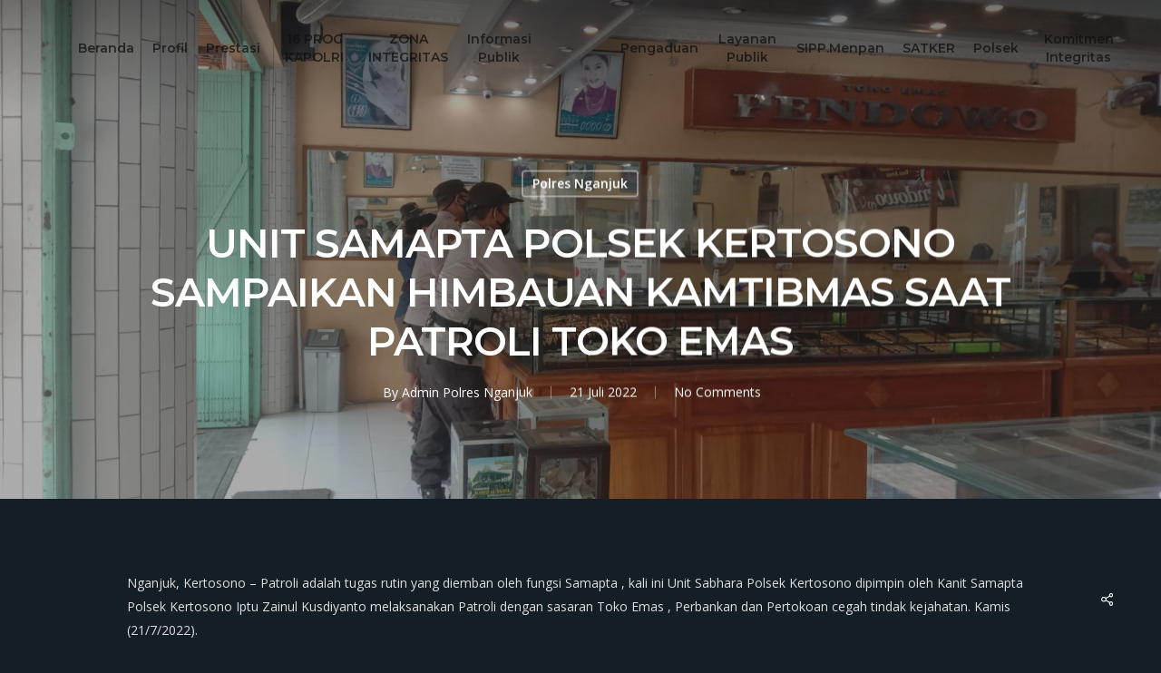

--- FILE ---
content_type: text/html; charset=UTF-8
request_url: https://polresnganjuk.com/2022/07/21/unit-samapta-polsek-kertosono-sampaikan-himbauan-kamtibmas-saat-patroli-toko-emas/
body_size: 21914
content:




<!doctype html>
<html lang="id" class="no-js">
<head>
	<meta charset="UTF-8">
	<meta name="viewport" content="width=device-width, initial-scale=1, maximum-scale=1, user-scalable=0" /><title>UNIT SAMAPTA POLSEK KERTOSONO SAMPAIKAN HIMBAUAN KAMTIBMAS SAAT PATROLI TOKO EMAS &#8211; Polres Nganjuk</title>
<meta name='robots' content='max-image-preview:large' />
	<style>img:is([sizes="auto" i], [sizes^="auto," i]) { contain-intrinsic-size: 3000px 1500px }</style>
	<link rel='dns-prefetch' href='//fonts.googleapis.com' />
<link rel="alternate" type="application/rss+xml" title="Polres Nganjuk &raquo; Feed" href="https://polresnganjuk.com/feed/" />
<link rel="alternate" type="application/rss+xml" title="Polres Nganjuk &raquo; Umpan Komentar" href="https://polresnganjuk.com/comments/feed/" />
<link rel="alternate" type="application/rss+xml" title="Polres Nganjuk &raquo; UNIT SAMAPTA POLSEK KERTOSONO SAMPAIKAN HIMBAUAN KAMTIBMAS SAAT PATROLI TOKO EMAS Umpan Komentar" href="https://polresnganjuk.com/2022/07/21/unit-samapta-polsek-kertosono-sampaikan-himbauan-kamtibmas-saat-patroli-toko-emas/feed/" />
<script type="text/javascript">
/* <![CDATA[ */
window._wpemojiSettings = {"baseUrl":"https:\/\/s.w.org\/images\/core\/emoji\/16.0.1\/72x72\/","ext":".png","svgUrl":"https:\/\/s.w.org\/images\/core\/emoji\/16.0.1\/svg\/","svgExt":".svg","source":{"concatemoji":"https:\/\/polresnganjuk.com\/wp-includes\/js\/wp-emoji-release.min.js?ver=6.8.3"}};
/*! This file is auto-generated */
!function(s,n){var o,i,e;function c(e){try{var t={supportTests:e,timestamp:(new Date).valueOf()};sessionStorage.setItem(o,JSON.stringify(t))}catch(e){}}function p(e,t,n){e.clearRect(0,0,e.canvas.width,e.canvas.height),e.fillText(t,0,0);var t=new Uint32Array(e.getImageData(0,0,e.canvas.width,e.canvas.height).data),a=(e.clearRect(0,0,e.canvas.width,e.canvas.height),e.fillText(n,0,0),new Uint32Array(e.getImageData(0,0,e.canvas.width,e.canvas.height).data));return t.every(function(e,t){return e===a[t]})}function u(e,t){e.clearRect(0,0,e.canvas.width,e.canvas.height),e.fillText(t,0,0);for(var n=e.getImageData(16,16,1,1),a=0;a<n.data.length;a++)if(0!==n.data[a])return!1;return!0}function f(e,t,n,a){switch(t){case"flag":return n(e,"\ud83c\udff3\ufe0f\u200d\u26a7\ufe0f","\ud83c\udff3\ufe0f\u200b\u26a7\ufe0f")?!1:!n(e,"\ud83c\udde8\ud83c\uddf6","\ud83c\udde8\u200b\ud83c\uddf6")&&!n(e,"\ud83c\udff4\udb40\udc67\udb40\udc62\udb40\udc65\udb40\udc6e\udb40\udc67\udb40\udc7f","\ud83c\udff4\u200b\udb40\udc67\u200b\udb40\udc62\u200b\udb40\udc65\u200b\udb40\udc6e\u200b\udb40\udc67\u200b\udb40\udc7f");case"emoji":return!a(e,"\ud83e\udedf")}return!1}function g(e,t,n,a){var r="undefined"!=typeof WorkerGlobalScope&&self instanceof WorkerGlobalScope?new OffscreenCanvas(300,150):s.createElement("canvas"),o=r.getContext("2d",{willReadFrequently:!0}),i=(o.textBaseline="top",o.font="600 32px Arial",{});return e.forEach(function(e){i[e]=t(o,e,n,a)}),i}function t(e){var t=s.createElement("script");t.src=e,t.defer=!0,s.head.appendChild(t)}"undefined"!=typeof Promise&&(o="wpEmojiSettingsSupports",i=["flag","emoji"],n.supports={everything:!0,everythingExceptFlag:!0},e=new Promise(function(e){s.addEventListener("DOMContentLoaded",e,{once:!0})}),new Promise(function(t){var n=function(){try{var e=JSON.parse(sessionStorage.getItem(o));if("object"==typeof e&&"number"==typeof e.timestamp&&(new Date).valueOf()<e.timestamp+604800&&"object"==typeof e.supportTests)return e.supportTests}catch(e){}return null}();if(!n){if("undefined"!=typeof Worker&&"undefined"!=typeof OffscreenCanvas&&"undefined"!=typeof URL&&URL.createObjectURL&&"undefined"!=typeof Blob)try{var e="postMessage("+g.toString()+"("+[JSON.stringify(i),f.toString(),p.toString(),u.toString()].join(",")+"));",a=new Blob([e],{type:"text/javascript"}),r=new Worker(URL.createObjectURL(a),{name:"wpTestEmojiSupports"});return void(r.onmessage=function(e){c(n=e.data),r.terminate(),t(n)})}catch(e){}c(n=g(i,f,p,u))}t(n)}).then(function(e){for(var t in e)n.supports[t]=e[t],n.supports.everything=n.supports.everything&&n.supports[t],"flag"!==t&&(n.supports.everythingExceptFlag=n.supports.everythingExceptFlag&&n.supports[t]);n.supports.everythingExceptFlag=n.supports.everythingExceptFlag&&!n.supports.flag,n.DOMReady=!1,n.readyCallback=function(){n.DOMReady=!0}}).then(function(){return e}).then(function(){var e;n.supports.everything||(n.readyCallback(),(e=n.source||{}).concatemoji?t(e.concatemoji):e.wpemoji&&e.twemoji&&(t(e.twemoji),t(e.wpemoji)))}))}((window,document),window._wpemojiSettings);
/* ]]> */
</script>

<style id='wp-emoji-styles-inline-css' type='text/css'>

	img.wp-smiley, img.emoji {
		display: inline !important;
		border: none !important;
		box-shadow: none !important;
		height: 1em !important;
		width: 1em !important;
		margin: 0 0.07em !important;
		vertical-align: -0.1em !important;
		background: none !important;
		padding: 0 !important;
	}
</style>
<link rel='stylesheet' id='wp-block-library-css' href='https://polresnganjuk.com/wp-includes/css/dist/block-library/style.min.css?ver=6.8.3' type='text/css' media='all' />
<style id='classic-theme-styles-inline-css' type='text/css'>
/*! This file is auto-generated */
.wp-block-button__link{color:#fff;background-color:#32373c;border-radius:9999px;box-shadow:none;text-decoration:none;padding:calc(.667em + 2px) calc(1.333em + 2px);font-size:1.125em}.wp-block-file__button{background:#32373c;color:#fff;text-decoration:none}
</style>
<style id='global-styles-inline-css' type='text/css'>
:root{--wp--preset--aspect-ratio--square: 1;--wp--preset--aspect-ratio--4-3: 4/3;--wp--preset--aspect-ratio--3-4: 3/4;--wp--preset--aspect-ratio--3-2: 3/2;--wp--preset--aspect-ratio--2-3: 2/3;--wp--preset--aspect-ratio--16-9: 16/9;--wp--preset--aspect-ratio--9-16: 9/16;--wp--preset--color--black: #000000;--wp--preset--color--cyan-bluish-gray: #abb8c3;--wp--preset--color--white: #ffffff;--wp--preset--color--pale-pink: #f78da7;--wp--preset--color--vivid-red: #cf2e2e;--wp--preset--color--luminous-vivid-orange: #ff6900;--wp--preset--color--luminous-vivid-amber: #fcb900;--wp--preset--color--light-green-cyan: #7bdcb5;--wp--preset--color--vivid-green-cyan: #00d084;--wp--preset--color--pale-cyan-blue: #8ed1fc;--wp--preset--color--vivid-cyan-blue: #0693e3;--wp--preset--color--vivid-purple: #9b51e0;--wp--preset--gradient--vivid-cyan-blue-to-vivid-purple: linear-gradient(135deg,rgba(6,147,227,1) 0%,rgb(155,81,224) 100%);--wp--preset--gradient--light-green-cyan-to-vivid-green-cyan: linear-gradient(135deg,rgb(122,220,180) 0%,rgb(0,208,130) 100%);--wp--preset--gradient--luminous-vivid-amber-to-luminous-vivid-orange: linear-gradient(135deg,rgba(252,185,0,1) 0%,rgba(255,105,0,1) 100%);--wp--preset--gradient--luminous-vivid-orange-to-vivid-red: linear-gradient(135deg,rgba(255,105,0,1) 0%,rgb(207,46,46) 100%);--wp--preset--gradient--very-light-gray-to-cyan-bluish-gray: linear-gradient(135deg,rgb(238,238,238) 0%,rgb(169,184,195) 100%);--wp--preset--gradient--cool-to-warm-spectrum: linear-gradient(135deg,rgb(74,234,220) 0%,rgb(151,120,209) 20%,rgb(207,42,186) 40%,rgb(238,44,130) 60%,rgb(251,105,98) 80%,rgb(254,248,76) 100%);--wp--preset--gradient--blush-light-purple: linear-gradient(135deg,rgb(255,206,236) 0%,rgb(152,150,240) 100%);--wp--preset--gradient--blush-bordeaux: linear-gradient(135deg,rgb(254,205,165) 0%,rgb(254,45,45) 50%,rgb(107,0,62) 100%);--wp--preset--gradient--luminous-dusk: linear-gradient(135deg,rgb(255,203,112) 0%,rgb(199,81,192) 50%,rgb(65,88,208) 100%);--wp--preset--gradient--pale-ocean: linear-gradient(135deg,rgb(255,245,203) 0%,rgb(182,227,212) 50%,rgb(51,167,181) 100%);--wp--preset--gradient--electric-grass: linear-gradient(135deg,rgb(202,248,128) 0%,rgb(113,206,126) 100%);--wp--preset--gradient--midnight: linear-gradient(135deg,rgb(2,3,129) 0%,rgb(40,116,252) 100%);--wp--preset--font-size--small: 13px;--wp--preset--font-size--medium: 20px;--wp--preset--font-size--large: 36px;--wp--preset--font-size--x-large: 42px;--wp--preset--spacing--20: 0.44rem;--wp--preset--spacing--30: 0.67rem;--wp--preset--spacing--40: 1rem;--wp--preset--spacing--50: 1.5rem;--wp--preset--spacing--60: 2.25rem;--wp--preset--spacing--70: 3.38rem;--wp--preset--spacing--80: 5.06rem;--wp--preset--shadow--natural: 6px 6px 9px rgba(0, 0, 0, 0.2);--wp--preset--shadow--deep: 12px 12px 50px rgba(0, 0, 0, 0.4);--wp--preset--shadow--sharp: 6px 6px 0px rgba(0, 0, 0, 0.2);--wp--preset--shadow--outlined: 6px 6px 0px -3px rgba(255, 255, 255, 1), 6px 6px rgba(0, 0, 0, 1);--wp--preset--shadow--crisp: 6px 6px 0px rgba(0, 0, 0, 1);}:where(.is-layout-flex){gap: 0.5em;}:where(.is-layout-grid){gap: 0.5em;}body .is-layout-flex{display: flex;}.is-layout-flex{flex-wrap: wrap;align-items: center;}.is-layout-flex > :is(*, div){margin: 0;}body .is-layout-grid{display: grid;}.is-layout-grid > :is(*, div){margin: 0;}:where(.wp-block-columns.is-layout-flex){gap: 2em;}:where(.wp-block-columns.is-layout-grid){gap: 2em;}:where(.wp-block-post-template.is-layout-flex){gap: 1.25em;}:where(.wp-block-post-template.is-layout-grid){gap: 1.25em;}.has-black-color{color: var(--wp--preset--color--black) !important;}.has-cyan-bluish-gray-color{color: var(--wp--preset--color--cyan-bluish-gray) !important;}.has-white-color{color: var(--wp--preset--color--white) !important;}.has-pale-pink-color{color: var(--wp--preset--color--pale-pink) !important;}.has-vivid-red-color{color: var(--wp--preset--color--vivid-red) !important;}.has-luminous-vivid-orange-color{color: var(--wp--preset--color--luminous-vivid-orange) !important;}.has-luminous-vivid-amber-color{color: var(--wp--preset--color--luminous-vivid-amber) !important;}.has-light-green-cyan-color{color: var(--wp--preset--color--light-green-cyan) !important;}.has-vivid-green-cyan-color{color: var(--wp--preset--color--vivid-green-cyan) !important;}.has-pale-cyan-blue-color{color: var(--wp--preset--color--pale-cyan-blue) !important;}.has-vivid-cyan-blue-color{color: var(--wp--preset--color--vivid-cyan-blue) !important;}.has-vivid-purple-color{color: var(--wp--preset--color--vivid-purple) !important;}.has-black-background-color{background-color: var(--wp--preset--color--black) !important;}.has-cyan-bluish-gray-background-color{background-color: var(--wp--preset--color--cyan-bluish-gray) !important;}.has-white-background-color{background-color: var(--wp--preset--color--white) !important;}.has-pale-pink-background-color{background-color: var(--wp--preset--color--pale-pink) !important;}.has-vivid-red-background-color{background-color: var(--wp--preset--color--vivid-red) !important;}.has-luminous-vivid-orange-background-color{background-color: var(--wp--preset--color--luminous-vivid-orange) !important;}.has-luminous-vivid-amber-background-color{background-color: var(--wp--preset--color--luminous-vivid-amber) !important;}.has-light-green-cyan-background-color{background-color: var(--wp--preset--color--light-green-cyan) !important;}.has-vivid-green-cyan-background-color{background-color: var(--wp--preset--color--vivid-green-cyan) !important;}.has-pale-cyan-blue-background-color{background-color: var(--wp--preset--color--pale-cyan-blue) !important;}.has-vivid-cyan-blue-background-color{background-color: var(--wp--preset--color--vivid-cyan-blue) !important;}.has-vivid-purple-background-color{background-color: var(--wp--preset--color--vivid-purple) !important;}.has-black-border-color{border-color: var(--wp--preset--color--black) !important;}.has-cyan-bluish-gray-border-color{border-color: var(--wp--preset--color--cyan-bluish-gray) !important;}.has-white-border-color{border-color: var(--wp--preset--color--white) !important;}.has-pale-pink-border-color{border-color: var(--wp--preset--color--pale-pink) !important;}.has-vivid-red-border-color{border-color: var(--wp--preset--color--vivid-red) !important;}.has-luminous-vivid-orange-border-color{border-color: var(--wp--preset--color--luminous-vivid-orange) !important;}.has-luminous-vivid-amber-border-color{border-color: var(--wp--preset--color--luminous-vivid-amber) !important;}.has-light-green-cyan-border-color{border-color: var(--wp--preset--color--light-green-cyan) !important;}.has-vivid-green-cyan-border-color{border-color: var(--wp--preset--color--vivid-green-cyan) !important;}.has-pale-cyan-blue-border-color{border-color: var(--wp--preset--color--pale-cyan-blue) !important;}.has-vivid-cyan-blue-border-color{border-color: var(--wp--preset--color--vivid-cyan-blue) !important;}.has-vivid-purple-border-color{border-color: var(--wp--preset--color--vivid-purple) !important;}.has-vivid-cyan-blue-to-vivid-purple-gradient-background{background: var(--wp--preset--gradient--vivid-cyan-blue-to-vivid-purple) !important;}.has-light-green-cyan-to-vivid-green-cyan-gradient-background{background: var(--wp--preset--gradient--light-green-cyan-to-vivid-green-cyan) !important;}.has-luminous-vivid-amber-to-luminous-vivid-orange-gradient-background{background: var(--wp--preset--gradient--luminous-vivid-amber-to-luminous-vivid-orange) !important;}.has-luminous-vivid-orange-to-vivid-red-gradient-background{background: var(--wp--preset--gradient--luminous-vivid-orange-to-vivid-red) !important;}.has-very-light-gray-to-cyan-bluish-gray-gradient-background{background: var(--wp--preset--gradient--very-light-gray-to-cyan-bluish-gray) !important;}.has-cool-to-warm-spectrum-gradient-background{background: var(--wp--preset--gradient--cool-to-warm-spectrum) !important;}.has-blush-light-purple-gradient-background{background: var(--wp--preset--gradient--blush-light-purple) !important;}.has-blush-bordeaux-gradient-background{background: var(--wp--preset--gradient--blush-bordeaux) !important;}.has-luminous-dusk-gradient-background{background: var(--wp--preset--gradient--luminous-dusk) !important;}.has-pale-ocean-gradient-background{background: var(--wp--preset--gradient--pale-ocean) !important;}.has-electric-grass-gradient-background{background: var(--wp--preset--gradient--electric-grass) !important;}.has-midnight-gradient-background{background: var(--wp--preset--gradient--midnight) !important;}.has-small-font-size{font-size: var(--wp--preset--font-size--small) !important;}.has-medium-font-size{font-size: var(--wp--preset--font-size--medium) !important;}.has-large-font-size{font-size: var(--wp--preset--font-size--large) !important;}.has-x-large-font-size{font-size: var(--wp--preset--font-size--x-large) !important;}
:where(.wp-block-post-template.is-layout-flex){gap: 1.25em;}:where(.wp-block-post-template.is-layout-grid){gap: 1.25em;}
:where(.wp-block-columns.is-layout-flex){gap: 2em;}:where(.wp-block-columns.is-layout-grid){gap: 2em;}
:root :where(.wp-block-pullquote){font-size: 1.5em;line-height: 1.6;}
</style>
<link rel='stylesheet' id='contact-form-7-css' href='https://polresnganjuk.com/wp-content/plugins/contact-form-7/includes/css/styles.css?ver=6.0.6' type='text/css' media='all' />
<link rel='stylesheet' id='salient-social-css' href='https://polresnganjuk.com/wp-content/plugins/salient-social/css/style.css?ver=1.2' type='text/css' media='all' />
<style id='salient-social-inline-css' type='text/css'>

  .sharing-default-minimal .nectar-love.loved,
  body .nectar-social[data-color-override="override"].fixed > a:before, 
  body .nectar-social[data-color-override="override"].fixed .nectar-social-inner a,
  .sharing-default-minimal .nectar-social[data-color-override="override"] .nectar-social-inner a:hover {
    background-color: #141f25;
  }
  .nectar-social.hover .nectar-love.loved,
  .nectar-social.hover > .nectar-love-button a:hover,
  .nectar-social[data-color-override="override"].hover > div a:hover,
  #single-below-header .nectar-social[data-color-override="override"].hover > div a:hover,
  .nectar-social[data-color-override="override"].hover .share-btn:hover,
  .sharing-default-minimal .nectar-social[data-color-override="override"] .nectar-social-inner a {
    border-color: #141f25;
  }
  #single-below-header .nectar-social.hover .nectar-love.loved i,
  #single-below-header .nectar-social.hover[data-color-override="override"] a:hover,
  #single-below-header .nectar-social.hover[data-color-override="override"] a:hover i,
  #single-below-header .nectar-social.hover .nectar-love-button a:hover i,
  .nectar-love:hover i,
  .hover .nectar-love:hover .total_loves,
  .nectar-love.loved i,
  .nectar-social.hover .nectar-love.loved .total_loves,
  .nectar-social.hover .share-btn:hover, 
  .nectar-social[data-color-override="override"].hover .nectar-social-inner a:hover,
  .nectar-social[data-color-override="override"].hover > div:hover span,
  .sharing-default-minimal .nectar-social[data-color-override="override"] .nectar-social-inner a:not(:hover) i,
  .sharing-default-minimal .nectar-social[data-color-override="override"] .nectar-social-inner a:not(:hover) {
    color: #141f25;
  }
</style>
<link rel='stylesheet' id='rss-retriever-css' href='https://polresnganjuk.com/wp-content/plugins/wp-rss-retriever/inc/css/rss-retriever.css?ver=1.6.10' type='text/css' media='all' />
<link rel='stylesheet' id='font-awesome-css' href='https://polresnganjuk.com/wp-content/themes/polresnganjuk/css/font-awesome-legacy.min.css?ver=4.7.1' type='text/css' media='all' />
<link rel='stylesheet' id='salient-grid-system-css' href='https://polresnganjuk.com/wp-content/themes/polresnganjuk/css/grid-system.css?ver=13.0.3' type='text/css' media='all' />
<link rel='stylesheet' id='main-styles-css' href='https://polresnganjuk.com/wp-content/themes/polresnganjuk/css/style.css?ver=13.0.3' type='text/css' media='all' />
<link rel='stylesheet' id='nectar-header-layout-centered-logo-between-menu-css' href='https://polresnganjuk.com/wp-content/themes/polresnganjuk/css/header/header-layout-centered-logo-between-menu.css?ver=13.0.3' type='text/css' media='all' />
<link rel='stylesheet' id='nectar-single-styles-css' href='https://polresnganjuk.com/wp-content/themes/polresnganjuk/css/single.css?ver=13.0.3' type='text/css' media='all' />
<link rel='stylesheet' id='nectar_default_font_open_sans-css' href='https://fonts.googleapis.com/css?family=Open+Sans%3A300%2C400%2C600%2C700&#038;subset=latin%2Clatin-ext' type='text/css' media='all' />
<link rel='stylesheet' id='responsive-css' href='https://polresnganjuk.com/wp-content/themes/polresnganjuk/css/responsive.css?ver=13.0.3' type='text/css' media='all' />
<link rel='stylesheet' id='skin-material-css' href='https://polresnganjuk.com/wp-content/themes/polresnganjuk/css/skin-material.css?ver=13.0.3' type='text/css' media='all' />
<link rel='stylesheet' id='salient-wp-menu-dynamic-css' href='https://polresnganjuk.com/wp-content/uploads/salient/menu-dynamic.css?ver=3663' type='text/css' media='all' />
<link rel='stylesheet' id='dynamic-css-css' href='https://polresnganjuk.com/wp-content/themes/polresnganjuk/css/salient-dynamic-styles.css?ver=64385' type='text/css' media='all' />
<style id='dynamic-css-inline-css' type='text/css'>
#page-header-bg h1,#page-header-bg .subheader,.nectar-box-roll .overlaid-content h1,.nectar-box-roll .overlaid-content .subheader,#page-header-bg #portfolio-nav a i,body .section-title #portfolio-nav a:hover i,.page-header-no-bg h1,.page-header-no-bg span,#page-header-bg #portfolio-nav a i,#page-header-bg span,#page-header-bg #single-below-header a:hover,#page-header-bg #single-below-header a:focus,#page-header-bg.fullscreen-header .author-section a{color:#ffffff!important;}body #page-header-bg .pinterest-share i,body #page-header-bg .facebook-share i,body #page-header-bg .linkedin-share i,body #page-header-bg .twitter-share i,body #page-header-bg .google-plus-share i,body #page-header-bg .icon-salient-heart,body #page-header-bg .icon-salient-heart-2{color:#ffffff;}#page-header-bg[data-post-hs="default_minimal"] .inner-wrap > a:not(:hover){color:#ffffff;border-color:rgba(255,255,255,0.4);}.single #page-header-bg #single-below-header > span{border-color:rgba(255,255,255,0.4);}body .section-title #portfolio-nav a:hover i{opacity:0.75;}.single #page-header-bg .blog-title #single-meta .nectar-social.hover > div a,.single #page-header-bg .blog-title #single-meta > div a,.single #page-header-bg .blog-title #single-meta ul .n-shortcode a,#page-header-bg .blog-title #single-meta .nectar-social.hover .share-btn{border-color:rgba(255,255,255,0.4);}.single #page-header-bg .blog-title #single-meta .nectar-social.hover > div a:hover,#page-header-bg .blog-title #single-meta .nectar-social.hover .share-btn:hover,.single #page-header-bg .blog-title #single-meta div > a:hover,.single #page-header-bg .blog-title #single-meta ul .n-shortcode a:hover,.single #page-header-bg .blog-title #single-meta ul li:not(.meta-share-count):hover > a{border-color:rgba(255,255,255,1);}.single #page-header-bg #single-meta div span,.single #page-header-bg #single-meta > div a,.single #page-header-bg #single-meta > div i{color:#ffffff!important;}.single #page-header-bg #single-meta ul .meta-share-count .nectar-social a i{color:rgba(255,255,255,0.7)!important;}.single #page-header-bg #single-meta ul .meta-share-count .nectar-social a:hover i{color:rgba(255,255,255,1)!important;}.no-rgba #header-space{display:none;}@media only screen and (max-width:999px){body #header-space[data-header-mobile-fixed="1"]{display:none;}#header-outer[data-mobile-fixed="false"]{position:absolute;}}@media only screen and (max-width:999px){body:not(.nectar-no-flex-height) #header-space[data-secondary-header-display="full"]:not([data-header-mobile-fixed="false"]){display:block!important;margin-bottom:-46px;}#header-space[data-secondary-header-display="full"][data-header-mobile-fixed="false"]{display:none;}}@media only screen and (min-width:1000px){#header-space{display:none;}.nectar-slider-wrap.first-section,.parallax_slider_outer.first-section,.full-width-content.first-section,.parallax_slider_outer.first-section .swiper-slide .content,.nectar-slider-wrap.first-section .swiper-slide .content,#page-header-bg,.nder-page-header,#page-header-wrap,.full-width-section.first-section{margin-top:0!important;}body #page-header-bg,body #page-header-wrap{height:106px;}body #search-outer{z-index:100000;}}@media only screen and (min-width:1000px){#page-header-wrap.fullscreen-header,#page-header-wrap.fullscreen-header #page-header-bg,html:not(.nectar-box-roll-loaded) .nectar-box-roll > #page-header-bg.fullscreen-header,.nectar_fullscreen_zoom_recent_projects,#nectar_fullscreen_rows:not(.afterLoaded) > div{height:100vh;}.wpb_row.vc_row-o-full-height.top-level,.wpb_row.vc_row-o-full-height.top-level > .col.span_12{min-height:100vh;}#page-header-bg[data-alignment-v="middle"] .span_6 .inner-wrap,#page-header-bg[data-alignment-v="top"] .span_6 .inner-wrap{padding-top:78px;}.nectar-slider-wrap[data-fullscreen="true"]:not(.loaded),.nectar-slider-wrap[data-fullscreen="true"]:not(.loaded) .swiper-container{height:calc(100vh + 2px)!important;}.admin-bar .nectar-slider-wrap[data-fullscreen="true"]:not(.loaded),.admin-bar .nectar-slider-wrap[data-fullscreen="true"]:not(.loaded) .swiper-container{height:calc(100vh - 30px)!important;}}@media only screen and (max-width:999px){#page-header-bg[data-alignment-v="middle"]:not(.fullscreen-header) .span_6 .inner-wrap,#page-header-bg[data-alignment-v="top"] .span_6 .inner-wrap{padding-top:30px;}.vc_row.top-level.full-width-section:not(.full-width-ns) > .span_12,#page-header-bg[data-alignment-v="bottom"] .span_6 .inner-wrap{padding-top:20px;}}@media only screen and (max-width:690px){.vc_row.top-level.full-width-section:not(.full-width-ns) > .span_12{padding-top:30px;}.vc_row.top-level.full-width-content .nectar-recent-posts-single_featured .recent-post-container > .inner-wrap{padding-top:20px;}}@media only screen and (max-width:999px){.full-width-ns .nectar-slider-wrap .swiper-slide[data-y-pos="middle"] .content,.full-width-ns .nectar-slider-wrap .swiper-slide[data-y-pos="top"] .content{padding-top:30px;}}.screen-reader-text,.nectar-skip-to-content:not(:focus){border:0;clip:rect(1px,1px,1px,1px);clip-path:inset(50%);height:1px;margin:-1px;overflow:hidden;padding:0;position:absolute!important;width:1px;word-wrap:normal!important;}
.row .col img {
    margin-bottom: 0px;
    margin-right: 5px;
}
</style>
<link rel='stylesheet' id='redux-google-fonts-salient_redux-css' href='https://fonts.googleapis.com/css?family=Montserrat%3A600&#038;ver=1739492671' type='text/css' media='all' />
<!--n2css--><!--n2js--><script type="text/javascript" src="https://polresnganjuk.com/wp-includes/js/jquery/jquery.min.js?ver=3.7.1" id="jquery-core-js"></script>
<script type="text/javascript" src="https://polresnganjuk.com/wp-includes/js/jquery/jquery-migrate.min.js?ver=3.4.1" id="jquery-migrate-js"></script>
<link rel="https://api.w.org/" href="https://polresnganjuk.com/wp-json/" /><link rel="alternate" title="JSON" type="application/json" href="https://polresnganjuk.com/wp-json/wp/v2/posts/4012" /><link rel="EditURI" type="application/rsd+xml" title="RSD" href="https://polresnganjuk.com/xmlrpc.php?rsd" />
<meta name="generator" content="WordPress 6.8.3" />
<link rel="canonical" href="https://polresnganjuk.com/2022/07/21/unit-samapta-polsek-kertosono-sampaikan-himbauan-kamtibmas-saat-patroli-toko-emas/" />
<link rel='shortlink' href='https://polresnganjuk.com/?p=4012' />
<link rel="alternate" title="oEmbed (JSON)" type="application/json+oembed" href="https://polresnganjuk.com/wp-json/oembed/1.0/embed?url=https%3A%2F%2Fpolresnganjuk.com%2F2022%2F07%2F21%2Funit-samapta-polsek-kertosono-sampaikan-himbauan-kamtibmas-saat-patroli-toko-emas%2F" />
<link rel="alternate" title="oEmbed (XML)" type="text/xml+oembed" href="https://polresnganjuk.com/wp-json/oembed/1.0/embed?url=https%3A%2F%2Fpolresnganjuk.com%2F2022%2F07%2F21%2Funit-samapta-polsek-kertosono-sampaikan-himbauan-kamtibmas-saat-patroli-toko-emas%2F&#038;format=xml" />
<script type="text/javascript"> var root = document.getElementsByTagName( "html" )[0]; root.setAttribute( "class", "js" ); </script><style type="text/css">.recentcomments a{display:inline !important;padding:0 !important;margin:0 !important;}</style><meta name="generator" content="Powered by WPBakery Page Builder - drag and drop page builder for WordPress."/>
<link rel="icon" href="https://polresnganjuk.com/wp-content/uploads/2021/04/cropped-Lambang_Polri-32x32.png" sizes="32x32" />
<link rel="icon" href="https://polresnganjuk.com/wp-content/uploads/2021/04/cropped-Lambang_Polri-192x192.png" sizes="192x192" />
<link rel="apple-touch-icon" href="https://polresnganjuk.com/wp-content/uploads/2021/04/cropped-Lambang_Polri-180x180.png" />
<meta name="msapplication-TileImage" content="https://polresnganjuk.com/wp-content/uploads/2021/04/cropped-Lambang_Polri-270x270.png" />
<noscript><style> .wpb_animate_when_almost_visible { opacity: 1; }</style></noscript>
</head><body class="wp-singular post-template-default single single-post postid-4012 single-format-standard wp-theme-polresnganjuk material wpb-js-composer js-comp-ver-6.6.0 vc_responsive" data-footer-reveal="1" data-footer-reveal-shadow="large" data-header-format="centered-logo-between-menu" data-body-border="off" data-boxed-style="" data-header-breakpoint="1000" data-dropdown-style="minimal" data-cae="easeOutCubic" data-cad="750" data-megamenu-width="contained" data-aie="zoom-out" data-ls="fancybox" data-apte="standard" data-hhun="0" data-fancy-form-rcs="default" data-form-style="default" data-form-submit="regular" data-is="minimal" data-button-style="slightly_rounded_shadow" data-user-account-button="false" data-flex-cols="true" data-col-gap="default" data-header-inherit-rc="false" data-header-search="false" data-animated-anchors="true" data-ajax-transitions="false" data-full-width-header="true" data-slide-out-widget-area="true" data-slide-out-widget-area-style="slide-out-from-right" data-user-set-ocm="off" data-loading-animation="none" data-bg-header="true" data-responsive="1" data-ext-responsive="true" data-ext-padding="50" data-header-resize="1" data-header-color="custom" data-cart="false" data-remove-m-parallax="" data-remove-m-video-bgs="" data-m-animate="0" data-force-header-trans-color="light" data-smooth-scrolling="0" data-permanent-transparent="false" >
	
	<script type="text/javascript">
	 (function(window, document) {

		 if(navigator.userAgent.match(/(Android|iPod|iPhone|iPad|BlackBerry|IEMobile|Opera Mini)/)) {
			 document.body.className += " using-mobile-browser ";
		 }

		 if( !("ontouchstart" in window) ) {

			 var body = document.querySelector("body");
			 var winW = window.innerWidth;
			 var bodyW = body.clientWidth;

			 if (winW > bodyW + 4) {
				 body.setAttribute("style", "--scroll-bar-w: " + (winW - bodyW - 4) + "px");
			 } else {
				 body.setAttribute("style", "--scroll-bar-w: 0px");
			 }
		 }

	 })(window, document);
   </script><a href="#ajax-content-wrap" class="nectar-skip-to-content">Skip to main content</a><div class="ocm-effect-wrap"><div class="ocm-effect-wrap-inner">
	
	<div id="header-space"  data-header-mobile-fixed='1'></div> 
	
	
	<div id="header-outer" data-has-menu="true" data-has-buttons="no" data-header-button_style="default" data-using-pr-menu="false" data-mobile-fixed="1" data-ptnm="false" data-lhe="animated_underline" data-user-set-bg="#141f25" data-format="centered-logo-between-menu" data-permanent-transparent="false" data-megamenu-rt="0" data-remove-fixed="0" data-header-resize="1" data-cart="false" data-transparency-option="" data-box-shadow="large" data-shrink-num="6" data-using-secondary="0" data-using-logo="1" data-logo-height="50" data-m-logo-height="20" data-padding="28" data-full-width="true" data-condense="false" data-transparent-header="true" data-transparent-shadow-helper="true" data-remove-border="true" class="transparent">
		

<div id="search-outer" class="nectar">
	<div id="search">
		<div class="container">
			 <div id="search-box">
				 <div class="inner-wrap">
					 <div class="col span_12">
						  <form role="search" action="https://polresnganjuk.com/" method="GET">
							
							 <input type="text" name="s"  value="" aria-label="Search" placeholder="Search" />
							 

						<span>Hit enter to search or ESC to close</span>

						
						</form>
					</div><!--/span_12-->
				</div><!--/inner-wrap-->
			 </div><!--/search-box-->
			 <div id="close"><a href="#"><span class="screen-reader-text">Close Search</span>
				<span class="close-wrap"> <span class="close-line close-line1"></span> <span class="close-line close-line2"></span> </span>
				 </a></div>
		 </div><!--/container-->
	</div><!--/search-->
</div><!--/search-outer-->


<header id="top">
	<div class="container">
		<div class="row">
			<div class="col span_3">
				
				<a id="logo" href="https://polresnganjuk.com" data-supplied-ml-starting-dark="false" data-supplied-ml-starting="false" data-supplied-ml="false" >
					<img class="stnd skip-lazy default-logo dark-version" width="1089" height="1420" alt="Polres Nganjuk" src="https://polresnganjuk.com/wp-content/uploads/2021/04/Lambang_Polda_Jatim.png" srcset="https://polresnganjuk.com/wp-content/uploads/2021/04/Lambang_Polda_Jatim.png 1x, https://polresnganjuk.com/wp-content/uploads/2021/04/Lambang_Polda_Jatim.png 2x" />
				</a>
				
			</div><!--/span_3-->

			<div class="col span_9 col_last">
				
				
				
					<div class="slide-out-widget-area-toggle mobile-icon slide-out-from-right" data-custom-color="false" data-icon-animation="simple-transform">
						<div> <a href="#sidewidgetarea" aria-label="Navigation Menu" aria-expanded="false" class="closed">
							<span class="screen-reader-text">Menu</span><span aria-hidden="true"> <i class="lines-button x2"> <i class="lines"></i> </i> </span>
						</a></div>
					</div>
				

				
					<nav>
						
							<ul class="sf-menu">
								<li id="menu-item-16" class="menu-item menu-item-type-custom menu-item-object-custom menu-item-home nectar-regular-menu-item menu-item-16"><a href="https://polresnganjuk.com/"><span class="menu-title-text">Beranda</span></a></li>
<li id="menu-item-93" class="menu-item menu-item-type-custom menu-item-object-custom menu-item-has-children nectar-regular-menu-item menu-item-93"><a href="#"><span class="menu-title-text">Profil</span></a>
<ul class="sub-menu">
	<li id="menu-item-147" class="menu-item menu-item-type-custom menu-item-object-custom menu-item-has-children nectar-regular-menu-item menu-item-147"><a href="#"><span class="menu-title-text">Visi &#038; Misi</span><span class="sf-sub-indicator"><i class="fa fa-angle-right icon-in-menu" aria-hidden="true"></i></span></a>
	<ul class="sub-menu">
		<li id="menu-item-149" class="menu-item menu-item-type-post_type menu-item-object-page nectar-regular-menu-item menu-item-149"><a href="https://polresnganjuk.com/polda-jatim/"><span class="menu-title-text">POLDA JATIM</span></a></li>
		<li id="menu-item-148" class="menu-item menu-item-type-post_type menu-item-object-page nectar-regular-menu-item menu-item-148"><a href="https://polresnganjuk.com/polres-nganjuk/"><span class="menu-title-text">POLRES NGANJUK</span></a></li>
	</ul>
</li>
	<li id="menu-item-98" class="menu-item menu-item-type-post_type menu-item-object-page nectar-regular-menu-item menu-item-98"><a href="https://polresnganjuk.com/dasar-operasional/"><span class="menu-title-text">Dasar Operasional</span></a></li>
	<li id="menu-item-92" class="menu-item menu-item-type-post_type menu-item-object-page nectar-regular-menu-item menu-item-92"><a href="https://polresnganjuk.com/struktur-organisasi/"><span class="menu-title-text">Struktur Organisasi</span></a></li>
	<li id="menu-item-90" class="menu-item menu-item-type-post_type menu-item-object-page nectar-regular-menu-item menu-item-90"><a href="https://polresnganjuk.com/galeri/"><span class="menu-title-text">Galeri</span></a></li>
</ul>
</li>
<li id="menu-item-91" class="menu-item menu-item-type-post_type menu-item-object-page nectar-regular-menu-item menu-item-91"><a href="https://polresnganjuk.com/prestasi/"><span class="menu-title-text">Prestasi</span></a></li>
<li id="menu-item-370" class="menu-item menu-item-type-post_type menu-item-object-page menu-item-has-children nectar-regular-menu-item menu-item-370"><a href="https://polresnganjuk.com/16-prog-kapolri/"><span class="menu-title-text">16 PROG KAPOLRI</span></a>
<ul class="sub-menu">
	<li id="menu-item-371" class="menu-item menu-item-type-post_type menu-item-object-page nectar-regular-menu-item menu-item-371"><a href="https://polresnganjuk.com/100-hari-kerja-kapolri-1-864-kasus-diselesaikan-dengan-restorative-justice/"><span class="menu-title-text">100 Hari Kerja Kapolri, 1.864 Kasus Diselesaikan Dengan Restorative Justice</span></a></li>
</ul>
</li>
<li id="menu-item-367" class="menu-item menu-item-type-post_type menu-item-object-page menu-item-has-children nectar-regular-menu-item menu-item-367"><a href="https://polresnganjuk.com/zona-integritas/"><span class="menu-title-text">ZONA INTEGRITAS</span></a>
<ul class="sub-menu">
	<li id="menu-item-376" class="menu-item menu-item-type-post_type menu-item-object-page nectar-regular-menu-item menu-item-376"><a href="https://polresnganjuk.com/zona-integritas-menuju-wbk/"><span class="menu-title-text">ZONA INTEGRITAS MENUJU WBK</span></a></li>
	<li id="menu-item-3325" class="menu-item menu-item-type-post_type menu-item-object-page nectar-regular-menu-item menu-item-3325"><a href="https://polresnganjuk.com/penilaian-zi-menuju-wbk-polres-nganjuk-2022/"><span class="menu-title-text">Penilaian ZI menuju WBK Polres Nganjuk 2022</span></a></li>
</ul>
</li>
<li id="menu-item-94" class="menu-item menu-item-type-custom menu-item-object-custom menu-item-has-children nectar-regular-menu-item menu-item-94"><a href="#"><span class="menu-title-text">Informasi Publik</span></a>
<ul class="sub-menu">
	<li id="menu-item-89" class="menu-item menu-item-type-post_type menu-item-object-page nectar-regular-menu-item menu-item-89"><a href="https://polresnganjuk.com/program-kerja/"><span class="menu-title-text">Program Kerja</span></a></li>
	<li id="menu-item-88" class="menu-item menu-item-type-post_type menu-item-object-page nectar-regular-menu-item menu-item-88"><a href="https://polresnganjuk.com/transparansi-anggaran/"><span class="menu-title-text">Transparansi Anggaran</span></a></li>
	<li id="menu-item-87" class="menu-item menu-item-type-post_type menu-item-object-page nectar-regular-menu-item menu-item-87"><a href="https://polresnganjuk.com/pakta-integritas/"><span class="menu-title-text">Pakta Integritas</span></a></li>
	<li id="menu-item-86" class="menu-item menu-item-type-post_type menu-item-object-page nectar-regular-menu-item menu-item-86"><a href="https://polresnganjuk.com/maklumat-kapolres/"><span class="menu-title-text">Maklumat Kapolres</span></a></li>
	<li id="menu-item-226" class="menu-item menu-item-type-custom menu-item-object-custom nectar-regular-menu-item menu-item-226"><a href="https://www.tribratanews-nganjuk.com/"><span class="menu-title-text">Berita</span></a></li>
</ul>
</li>
<li id="menu-item-85" class="menu-item menu-item-type-post_type menu-item-object-page menu-item-has-children nectar-regular-menu-item menu-item-85"><a href="https://polresnganjuk.com/pengaduan/"><span class="menu-title-text">Pengaduan</span></a>
<ul class="sub-menu">
	<li id="menu-item-3830" class="menu-item menu-item-type-post_type menu-item-object-page nectar-regular-menu-item menu-item-3830"><a href="https://polresnganjuk.com/dumas-presisi/"><span class="menu-title-text">DUMAS PRESISI</span></a></li>
	<li id="menu-item-3282" class="menu-item menu-item-type-post_type menu-item-object-page nectar-regular-menu-item menu-item-3282"><a href="https://polresnganjuk.com/pengaduan-go-id/"><span class="menu-title-text">sp4n LAPOR</span></a></li>
	<li id="menu-item-3285" class="menu-item menu-item-type-post_type menu-item-object-page nectar-regular-menu-item menu-item-3285"><a href="https://polresnganjuk.com/wbs-polri/"><span class="menu-title-text">WHISTLE BLOWING SYSTEM</span></a></li>
</ul>
</li>
<li id="menu-item-95" class="menu-item menu-item-type-custom menu-item-object-custom menu-item-has-children nectar-regular-menu-item menu-item-95"><a href="#"><span class="menu-title-text">Layanan Publik</span></a>
<ul class="sub-menu">
	<li id="menu-item-84" class="menu-item menu-item-type-post_type menu-item-object-page menu-item-has-children nectar-regular-menu-item menu-item-84"><a href="https://polresnganjuk.com/sim/"><span class="menu-title-text">SIM</span><span class="sf-sub-indicator"><i class="fa fa-angle-right icon-in-menu" aria-hidden="true"></i></span></a>
	<ul class="sub-menu">
		<li id="menu-item-3288" class="menu-item menu-item-type-post_type menu-item-object-page nectar-regular-menu-item menu-item-3288"><a href="https://polresnganjuk.com/sop-pelayanan/"><span class="menu-title-text">SOP Pelayanan SIM</span></a></li>
	</ul>
</li>
	<li id="menu-item-83" class="menu-item menu-item-type-post_type menu-item-object-page nectar-regular-menu-item menu-item-83"><a href="https://polresnganjuk.com/samsat/"><span class="menu-title-text">SAMSAT</span></a></li>
	<li id="menu-item-80" class="menu-item menu-item-type-post_type menu-item-object-page menu-item-has-children nectar-regular-menu-item menu-item-80"><a href="https://polresnganjuk.com/skck/"><span class="menu-title-text">SKCK</span><span class="sf-sub-indicator"><i class="fa fa-angle-right icon-in-menu" aria-hidden="true"></i></span></a>
	<ul class="sub-menu">
		<li id="menu-item-3295" class="menu-item menu-item-type-post_type menu-item-object-page nectar-regular-menu-item menu-item-3295"><a href="https://polresnganjuk.com/sop-pelayanan-di-sat-intelkam/"><span class="menu-title-text">SOP Pelayanan SKCK</span></a></li>
	</ul>
</li>
	<li id="menu-item-3470" class="menu-item menu-item-type-post_type menu-item-object-page menu-item-has-children nectar-regular-menu-item menu-item-3470"><a href="https://polresnganjuk.com/pelayanan-satreskrim/"><span class="menu-title-text">Pelayanan Satreskrim</span><span class="sf-sub-indicator"><i class="fa fa-angle-right icon-in-menu" aria-hidden="true"></i></span></a>
	<ul class="sub-menu">
		<li id="menu-item-3320" class="menu-item menu-item-type-post_type menu-item-object-page nectar-regular-menu-item menu-item-3320"><a href="https://polresnganjuk.com/sop-sat-reskrim/"><span class="menu-title-text">Sop Sat Reskrim</span></a></li>
	</ul>
</li>
	<li id="menu-item-3477" class="menu-item menu-item-type-post_type menu-item-object-page menu-item-has-children nectar-regular-menu-item menu-item-3477"><a href="https://polresnganjuk.com/pelayanan-satresnarkoba/"><span class="menu-title-text">Pelayanan Satresnarkoba</span><span class="sf-sub-indicator"><i class="fa fa-angle-right icon-in-menu" aria-hidden="true"></i></span></a>
	<ul class="sub-menu">
		<li id="menu-item-3314" class="menu-item menu-item-type-post_type menu-item-object-page nectar-regular-menu-item menu-item-3314"><a href="https://polresnganjuk.com/sop-sat-narkoba/"><span class="menu-title-text">Sop Sat Narkoba</span></a></li>
	</ul>
</li>
	<li id="menu-item-3480" class="menu-item menu-item-type-post_type menu-item-object-page menu-item-has-children nectar-regular-menu-item menu-item-3480"><a href="https://polresnganjuk.com/pelayanan-besuk-tahanan/"><span class="menu-title-text">Pelayanan Besuk Tahanan</span><span class="sf-sub-indicator"><i class="fa fa-angle-right icon-in-menu" aria-hidden="true"></i></span></a>
	<ul class="sub-menu">
		<li id="menu-item-3310" class="menu-item menu-item-type-post_type menu-item-object-page nectar-regular-menu-item menu-item-3310"><a href="https://polresnganjuk.com/sop-besuk-tahanan/"><span class="menu-title-text">SOP Besuk Tahanan</span></a></li>
	</ul>
</li>
	<li id="menu-item-3483" class="menu-item menu-item-type-post_type menu-item-object-page menu-item-has-children nectar-regular-menu-item menu-item-3483"><a href="https://polresnganjuk.com/pelayanan-spkt/"><span class="menu-title-text">Pelayanan SPKT</span><span class="sf-sub-indicator"><i class="fa fa-angle-right icon-in-menu" aria-hidden="true"></i></span></a>
	<ul class="sub-menu">
		<li id="menu-item-3304" class="menu-item menu-item-type-post_type menu-item-object-page nectar-regular-menu-item menu-item-3304"><a href="https://polresnganjuk.com/sop-spkt/"><span class="menu-title-text">SOP SPKT</span></a></li>
	</ul>
</li>
	<li id="menu-item-81" class="menu-item menu-item-type-post_type menu-item-object-page nectar-regular-menu-item menu-item-81"><a href="https://polresnganjuk.com/pengawalan-shabara/"><span class="menu-title-text">Pengawalan SHABARA</span></a></li>
	<li id="menu-item-82" class="menu-item menu-item-type-post_type menu-item-object-page nectar-regular-menu-item menu-item-82"><a href="https://polresnganjuk.com/ijin-keramaian/"><span class="menu-title-text">Mekanisme Perizinan &#038; Pemberitahuan Giat Masyarakat</span></a></li>
</ul>
</li>
<li id="menu-item-4489" class="menu-item menu-item-type-post_type menu-item-object-page menu-item-has-children nectar-regular-menu-item menu-item-4489"><a href="https://polresnganjuk.com/sipp-menpan/"><span class="menu-title-text">SIPP.Menpan</span></a>
<ul class="sub-menu">
	<li id="menu-item-4495" class="menu-item menu-item-type-post_type menu-item-object-page nectar-regular-menu-item menu-item-4495"><a href="https://polresnganjuk.com/survei-sippn-pelayanan-sim/"><span class="menu-title-text">Survei SIPPN Pelayanan SIM</span></a></li>
	<li id="menu-item-4498" class="menu-item menu-item-type-post_type menu-item-object-page nectar-regular-menu-item menu-item-4498"><a href="https://polresnganjuk.com/survei-sippn-pelayanan-skck/"><span class="menu-title-text">Survei SIPPN Pelayanan SKCK</span></a></li>
</ul>
</li>
<li id="menu-item-96" class="menu-item menu-item-type-custom menu-item-object-custom menu-item-has-children nectar-regular-menu-item menu-item-96"><a href="#"><span class="menu-title-text">SATKER</span></a>
<ul class="sub-menu">
	<li id="menu-item-352" class="menu-item menu-item-type-post_type menu-item-object-page nectar-regular-menu-item menu-item-352"><a href="https://polresnganjuk.com/350-2/"><span class="menu-title-text">BAGOPS</span></a></li>
	<li id="menu-item-348" class="menu-item menu-item-type-post_type menu-item-object-page nectar-regular-menu-item menu-item-348"><a href="https://polresnganjuk.com/bagsumda/"><span class="menu-title-text">BAGSDM</span></a></li>
	<li id="menu-item-344" class="menu-item menu-item-type-post_type menu-item-object-page nectar-regular-menu-item menu-item-344"><a href="https://polresnganjuk.com/bagren/"><span class="menu-title-text">BAGREN</span></a></li>
	<li id="menu-item-3450" class="menu-item menu-item-type-post_type menu-item-object-page nectar-regular-menu-item menu-item-3450"><a href="https://polresnganjuk.com/baglog/"><span class="menu-title-text">BAGLOG</span></a></li>
	<li id="menu-item-384" class="menu-item menu-item-type-post_type menu-item-object-page nectar-regular-menu-item menu-item-384"><a href="https://polresnganjuk.com/sat-lantas/"><span class="menu-title-text">SAT LANTAS</span></a></li>
	<li id="menu-item-399" class="menu-item menu-item-type-post_type menu-item-object-page nectar-regular-menu-item menu-item-399"><a href="https://polresnganjuk.com/sat-reskrim/"><span class="menu-title-text">SAT RESKRIM</span></a></li>
	<li id="menu-item-387" class="menu-item menu-item-type-post_type menu-item-object-page nectar-regular-menu-item menu-item-387"><a href="https://polresnganjuk.com/sat-intelkam/"><span class="menu-title-text">SAT INTELKAM</span></a></li>
	<li id="menu-item-493" class="menu-item menu-item-type-post_type menu-item-object-page nectar-regular-menu-item menu-item-493"><a href="https://polresnganjuk.com/sat-sabhara/"><span class="menu-title-text">SAT SABHARA</span></a></li>
	<li id="menu-item-403" class="menu-item menu-item-type-post_type menu-item-object-page nectar-regular-menu-item menu-item-403"><a href="https://polresnganjuk.com/sat-resnarkoba/"><span class="menu-title-text">SAT RESNARKOBA</span></a></li>
	<li id="menu-item-416" class="menu-item menu-item-type-post_type menu-item-object-page nectar-regular-menu-item menu-item-416"><a href="https://polresnganjuk.com/sat-binmas/"><span class="menu-title-text">SAT BINMAS</span></a></li>
	<li id="menu-item-406" class="menu-item menu-item-type-post_type menu-item-object-page nectar-regular-menu-item menu-item-406"><a href="https://polresnganjuk.com/sat-tahti/"><span class="menu-title-text">SAT TAHTI</span></a></li>
	<li id="menu-item-382" class="menu-item menu-item-type-post_type menu-item-object-page nectar-regular-menu-item menu-item-382"><a href="https://polresnganjuk.com/spkt/"><span class="menu-title-text">SPKT</span></a></li>
	<li id="menu-item-457" class="menu-item menu-item-type-post_type menu-item-object-page nectar-regular-menu-item menu-item-457"><a href="https://polresnganjuk.com/sie-um/"><span class="menu-title-text">SIE UM</span></a></li>
	<li id="menu-item-420" class="menu-item menu-item-type-post_type menu-item-object-page nectar-regular-menu-item menu-item-420"><a href="https://polresnganjuk.com/sie-propam/"><span class="menu-title-text">SIE PROPAM</span></a></li>
	<li id="menu-item-428" class="menu-item menu-item-type-post_type menu-item-object-page nectar-regular-menu-item menu-item-428"><a href="https://polresnganjuk.com/sie-was/"><span class="menu-title-text">SIE WAS</span></a></li>
	<li id="menu-item-433" class="menu-item menu-item-type-post_type menu-item-object-page nectar-regular-menu-item menu-item-433"><a href="https://polresnganjuk.com/sie-keu/"><span class="menu-title-text">SIE KEU</span></a></li>
	<li id="menu-item-446" class="menu-item menu-item-type-post_type menu-item-object-page nectar-regular-menu-item menu-item-446"><a href="https://polresnganjuk.com/sie-tipol/"><span class="menu-title-text">SIE TIK</span></a></li>
	<li id="menu-item-468" class="menu-item menu-item-type-post_type menu-item-object-page nectar-regular-menu-item menu-item-468"><a href="https://polresnganjuk.com/subbag-humas/"><span class="menu-title-text">SUBBAG HUMAS</span></a></li>
	<li id="menu-item-465" class="menu-item menu-item-type-post_type menu-item-object-page nectar-regular-menu-item menu-item-465"><a href="https://polresnganjuk.com/subbag-hukum/"><span class="menu-title-text">SUBBAG HUKUM</span></a></li>
	<li id="menu-item-466" class="menu-item menu-item-type-post_type menu-item-object-page nectar-regular-menu-item menu-item-466"><a href="https://polresnganjuk.com/subbag-sarpras/"><span class="menu-title-text">SUBBAG SARPRAS</span></a></li>
</ul>
</li>
<li id="menu-item-3346" class="menu-item menu-item-type-post_type menu-item-object-page menu-item-has-children nectar-regular-menu-item menu-item-3346"><a href="https://polresnganjuk.com/polsek/"><span class="menu-title-text">Polsek</span></a>
<ul class="sub-menu">
	<li id="menu-item-3356" class="menu-item menu-item-type-post_type menu-item-object-page nectar-regular-menu-item menu-item-3356"><a href="https://polresnganjuk.com/polsek-nganjuk-kota/"><span class="menu-title-text">Polsek Nganjuk Kota</span></a></li>
	<li id="menu-item-3355" class="menu-item menu-item-type-post_type menu-item-object-page nectar-regular-menu-item menu-item-3355"><a href="https://polresnganjuk.com/polsek-kertosono/"><span class="menu-title-text">Polsek Kertosono</span></a></li>
	<li id="menu-item-3357" class="menu-item menu-item-type-post_type menu-item-object-page nectar-regular-menu-item menu-item-3357"><a href="https://polresnganjuk.com/polsek-warujayeng/"><span class="menu-title-text">Polsek Warujayeng</span></a></li>
	<li id="menu-item-3642" class="menu-item menu-item-type-post_type menu-item-object-page nectar-regular-menu-item menu-item-3642"><a href="https://polresnganjuk.com/polsek-baron/"><span class="menu-title-text">Polsek Baron</span></a></li>
	<li id="menu-item-3643" class="menu-item menu-item-type-post_type menu-item-object-page nectar-regular-menu-item menu-item-3643"><a href="https://polresnganjuk.com/polsek-gondang/"><span class="menu-title-text">Polsek Gondang</span></a></li>
	<li id="menu-item-3644" class="menu-item menu-item-type-post_type menu-item-object-page nectar-regular-menu-item menu-item-3644"><a href="https://polresnganjuk.com/polsek-jatikalen/"><span class="menu-title-text">Polsek Jatikalen</span></a></li>
	<li id="menu-item-3645" class="menu-item menu-item-type-post_type menu-item-object-page nectar-regular-menu-item menu-item-3645"><a href="https://polresnganjuk.com/polsek-patianrowo/"><span class="menu-title-text">Polsek Patianrowo</span></a></li>
	<li id="menu-item-3646" class="menu-item menu-item-type-post_type menu-item-object-page nectar-regular-menu-item menu-item-3646"><a href="https://polresnganjuk.com/polsek-rejoso/"><span class="menu-title-text">Polsek Rejoso</span></a></li>
	<li id="menu-item-3647" class="menu-item menu-item-type-post_type menu-item-object-page nectar-regular-menu-item menu-item-3647"><a href="https://polresnganjuk.com/polsek-sukomoro/"><span class="menu-title-text">Polsek Sukomoro</span></a></li>
	<li id="menu-item-3847" class="menu-item menu-item-type-post_type menu-item-object-page nectar-regular-menu-item menu-item-3847"><a href="https://polresnganjuk.com/polsek-ngluyu/"><span class="menu-title-text">Polsek Ngluyu</span></a></li>
	<li id="menu-item-3850" class="menu-item menu-item-type-post_type menu-item-object-page nectar-regular-menu-item menu-item-3850"><a href="https://polresnganjuk.com/polsek-rejoso-2/"><span class="menu-title-text">Polsek Rejoso</span></a></li>
	<li id="menu-item-3853" class="menu-item menu-item-type-post_type menu-item-object-page nectar-regular-menu-item menu-item-3853"><a href="https://polresnganjuk.com/polsek-wilangan/"><span class="menu-title-text">Polsek Wilangan</span></a></li>
	<li id="menu-item-3856" class="menu-item menu-item-type-post_type menu-item-object-page nectar-regular-menu-item menu-item-3856"><a href="https://polresnganjuk.com/polsek-bagor/"><span class="menu-title-text">Polsek Bagor</span></a></li>
	<li id="menu-item-3859" class="menu-item menu-item-type-post_type menu-item-object-page nectar-regular-menu-item menu-item-3859"><a href="https://polresnganjuk.com/polsek-sawahan/"><span class="menu-title-text">Polsek Sawahan</span></a></li>
	<li id="menu-item-3862" class="menu-item menu-item-type-post_type menu-item-object-page nectar-regular-menu-item menu-item-3862"><a href="https://polresnganjuk.com/polsek-ngetos/"><span class="menu-title-text">Polsek Ngetos</span></a></li>
	<li id="menu-item-3865" class="menu-item menu-item-type-post_type menu-item-object-page nectar-regular-menu-item menu-item-3865"><a href="https://polresnganjuk.com/polsek-berbek/"><span class="menu-title-text">Polsek Berbek</span></a></li>
	<li id="menu-item-3868" class="menu-item menu-item-type-post_type menu-item-object-page nectar-regular-menu-item menu-item-3868"><a href="https://polresnganjuk.com/polsek-loceret/"><span class="menu-title-text">Polsek Loceret</span></a></li>
	<li id="menu-item-3872" class="menu-item menu-item-type-post_type menu-item-object-page nectar-regular-menu-item menu-item-3872"><a href="https://polresnganjuk.com/polsek-pace/"><span class="menu-title-text">Polsek Pace</span></a></li>
	<li id="menu-item-3875" class="menu-item menu-item-type-post_type menu-item-object-page nectar-regular-menu-item menu-item-3875"><a href="https://polresnganjuk.com/polsek-prambon/"><span class="menu-title-text">Polsek Prambon</span></a></li>
	<li id="menu-item-3878" class="menu-item menu-item-type-post_type menu-item-object-page nectar-regular-menu-item menu-item-3878"><a href="https://polresnganjuk.com/polsek-ngronggot/"><span class="menu-title-text">Polsek Ngronggot</span></a></li>
</ul>
</li>
<li id="menu-item-1222" class="menu-item menu-item-type-post_type menu-item-object-page nectar-regular-menu-item menu-item-1222"><a href="https://polresnganjuk.com/kapolres-nganjuk-menyalurkan-bantuan-sosial-door-to-door-kepada-pedagang-kaki-lima-yang-terdampak-ppkm-darurat/"><span class="menu-title-text">Komitmen Integritas</span></a></li>

							</ul>
						
							<ul class="buttons sf-menu" data-user-set-ocm="off">

								

							</ul>
						

					</nav>

					<div class="logo-spacing" data-using-image="true"><img class="hidden-logo" alt="Polres Nganjuk" width="1089" height="1420" src="https://polresnganjuk.com/wp-content/uploads/2021/04/Lambang_Polda_Jatim.png" /></div>

				</div><!--/span_9-->

				

			</div><!--/row-->
			
		</div><!--/container-->
	</header>
		
	</div>
	
	<div id="ajax-content-wrap">
<div id="page-header-wrap" data-animate-in-effect="zoom-out" data-midnight="light" class="" style="height: 550px;"><div id="page-header-bg" class="not-loaded  hentry" data-post-hs="default_minimal" data-padding-amt="normal" data-animate-in-effect="zoom-out" data-midnight="light" data-text-effect="" data-bg-pos="center" data-alignment="left" data-alignment-v="middle" data-parallax="0" data-height="550"  style="height:550px;">
					<div class="page-header-bg-image-wrap" id="nectar-page-header-p-wrap" data-parallax-speed="fast">
						<div class="page-header-bg-image" style="background-image: url(https://polresnganjuk.com/wp-content/uploads/2022/07/WhatsApp-Image-2022-07-21-at-8.03.46-AM.jpeg);"></div>
					</div> 

				<div class="container"><img class="hidden-social-img" src="https://polresnganjuk.com/wp-content/uploads/2022/07/WhatsApp-Image-2022-07-21-at-8.03.46-AM.jpeg" alt="UNIT SAMAPTA POLSEK KERTOSONO SAMPAIKAN HIMBAUAN KAMTIBMAS SAAT PATROLI TOKO EMAS" />

					<div class="row">
						<div class="col span_6 section-title blog-title" data-remove-post-date="0" data-remove-post-author="0" data-remove-post-comment-number="0">
							<div class="inner-wrap">

								<a class="polres-nganjuk" href="https://polresnganjuk.com/category/polres-nganjuk/" >Polres Nganjuk</a>

								<h1 class="entry-title">UNIT SAMAPTA POLSEK KERTOSONO SAMPAIKAN HIMBAUAN KAMTIBMAS SAAT PATROLI TOKO EMAS</h1>

								


								
									<div id="single-below-header" data-hide-on-mobile="false">
										<span class="meta-author vcard author"><span class="fn"><span class="author-leading">By</span> <a href="https://polresnganjuk.com/author/tribrata-nganjuk/" title="Pos-pos oleh Admin Polres Nganjuk" rel="author">Admin Polres Nganjuk</a></span></span><span class="meta-date date updated">21 Juli 2022</span><span class="meta-comment-count"><a href="https://polresnganjuk.com/2022/07/21/unit-samapta-polsek-kertosono-sampaikan-himbauan-kamtibmas-saat-patroli-toko-emas/#respond">No Comments</a></span>
									</div><!--/single-below-header-->
						

						
					</div>

				</div><!--/section-title-->
			</div><!--/row-->

			



			</div>

</div>

</div>


<div class="container-wrap no-sidebar" data-midnight="dark" data-remove-post-date="0" data-remove-post-author="0" data-remove-post-comment-number="0">
	<div class="container main-content">

		


		<div class="row">

			

			<div class="post-area col  span_12 col_last">

			

<article id="post-4012" class="post-4012 post type-post status-publish format-standard has-post-thumbnail category-polres-nganjuk">
  
  <div class="inner-wrap">

		<div class="post-content" data-hide-featured-media="0">
      
        <div class="content-inner"><p>Nganjuk, Kertosono &#8211; Patroli adalah tugas rutin yang diemban oleh fungsi Samapta , kali ini Unit Sabhara Polsek Kertosono dipimpin oleh Kanit Samapta Polsek Kertosono Iptu Zainul Kusdiyanto melaksanakan Patroli dengan sasaran Toko Emas , Perbankan dan Pertokoan cegah tindak kejahatan. Kamis (21/7/2022).</p>
<p>Siang ini tak hanya Perbankan dan Pertokoan yang menjadi sasaran giat Patroli Toko Emas pun tak luput untuk di Patroli oleh Unit Sabhara Polsek Kertosono yang dipimpin oleh Kanit Samapta Polsek Kertosono Iptu Zainul Kusdiyanto. Kali ini Giat Patroli di Toko Emas Pendowo di Jalan Wachid Hasyim Kelurahan Banaran Kecamatan Kertosono, dalam giat Patroli petugas memberikan himbauan kamtibmas kepada pemilik Toko Emas agar memasang CCTV guna reka ulang kejadian apabila terjadi tindak kejahatan di lokasi sekitar toko agar memudahkan Polisi untuk menindak lanjuti guna kepentingan Penyelidikan.</p>
<p>Tak hanya memasang CCTV Iptu Zainul Kusdiyanto juga menghimbau kepada warga yang sedang membeli perhiasan di Toko Emas Pendowo &#8220;agar selalu waspada dan pada saat memarkir kendaraan jangan lupa untuk dikunci ganda, dan setelah pulang dari toko emas jangan menggunakan perhiasan yang berlebih sehingga memancing pelaku kejahatan, dan perlu diingat bahwa kejahatan tidak akan terjadi karena ada niat dan kesempatan&#8221;. Ujar Iptu Zainul.</p>
<p>#Humaspolsekkertosono</p>
</div>
        
      </div><!--/post-content-->
      
    </div><!--/inner-wrap-->
    
</article>

<div id="author-bio" class="" data-has-tags="false">

	<div class="span_12">

	<img alt='Admin Polres Nganjuk' src='https://secure.gravatar.com/avatar/4cbc0bdc00b8bbedd3a726f57789d9b46c763206b3ce8b911045c17c779d3380?s=80&#038;d=mm&#038;r=g' srcset='https://secure.gravatar.com/avatar/4cbc0bdc00b8bbedd3a726f57789d9b46c763206b3ce8b911045c17c779d3380?s=160&#038;d=mm&#038;r=g 2x' class='avatar avatar-80 photo' height='80' width='80' loading='lazy' decoding='async'/>
	<div id="author-info">

	  <h3><span></span>

		<a href="https://polresnganjuk.com/author/tribrata-nganjuk/">Admin Polres Nganjuk</a>
		</h3>
	  <p></p>

	</div>

	

	<div class="clear"></div>

	</div><!--/span_12-->

</div><!--/author-bio-->


		</div><!--/post-area-->

			

		</div><!--/row-->

		<div class="row">

			

			 <div data-post-header-style="default_minimal" class="blog_next_prev_buttons wpb_row vc_row-fluid full-width-content standard_section" data-style="fullwidth_next_prev" data-midnight="light">

				 <ul class="controls"><li class="previous-post "><div class="post-bg-img" style="background-image: url(https://polresnganjuk.com/wp-content/uploads/2022/07/WhatsApp-Image-2022-07-21-at-10.34.59-AM.jpeg);"></div><a href="https://polresnganjuk.com/2022/07/21/tanamkan-kedisiplinan-bhabinkamtibmas-polsek-nganjuk-kota-latih-pbb-di-sekolah-sekolah-wilayah-kecamatan-nganjuk/"></a><h3><span>Previous Post</span><span class="text">Tanamkan Kedisiplinan, Bhabinkamtibmas Polsek Nganjuk Kota Latih PBB di Sekolah-Sekolah Wilayah Kecamatan Nganjuk
						 <svg class="next-arrow" aria-hidden="true" xmlns="http://www.w3.org/2000/svg" xmlns:xlink="http://www.w3.org/1999/xlink" viewBox="0 0 39 12"><line class="top" x1="23" y1="-0.5" x2="29.5" y2="6.5" stroke="#ffffff;"></line><line class="bottom" x1="23" y1="12.5" x2="29.5" y2="5.5" stroke="#ffffff;"></line></svg><span class="line"></span></span></h3></li><li class="next-post "><div class="post-bg-img" style="background-image: url(https://polresnganjuk.com/wp-content/uploads/2022/07/WhatsApp-Image-2022-07-21-at-7.58.45-AM-1.jpeg);"></div><a href="https://polresnganjuk.com/2022/07/21/jaga-kebersihan-kandang-dan-pakan-ternak-untuk-cegah-pmk-pesan-bhabinkamtibmas-wates/"></a><h3><span>Next Post</span><span class="text">Jaga Kebersihan Kandang dan Pakan Ternak untuk Cegah PMK, Pesan Bhabinkamtibmas Wates
						 <svg class="next-arrow" aria-hidden="true" xmlns="http://www.w3.org/2000/svg" xmlns:xlink="http://www.w3.org/1999/xlink" viewBox="0 0 39 12"><line class="top" x1="23" y1="-0.5" x2="29.5" y2="6.5" stroke="#ffffff;"></line><line class="bottom" x1="23" y1="12.5" x2="29.5" y2="5.5" stroke="#ffffff;"></line></svg><span class="line"></span></span></h3></li></ul>

			 </div>

			 

			<div class="comments-section" data-author-bio="true">
				

<div class="comment-wrap " data-midnight="dark" data-comments-open="true">



	
		<!-- If comments are open, but there are no comments. -->

	 



	<div id="respond" class="comment-respond">
		<h3 id="reply-title" class="comment-reply-title">Leave a Reply <small><a rel="nofollow" id="cancel-comment-reply-link" href="/2022/07/21/unit-samapta-polsek-kertosono-sampaikan-himbauan-kamtibmas-saat-patroli-toko-emas/#respond" style="display:none;">Cancel Reply</a></small></h3><form action="https://polresnganjuk.com/wp-comments-post.php" method="post" id="commentform" class="comment-form"><div class="row"><div class="col span_12"><textarea id="comment" name="comment" cols="45" rows="8" aria-required="true"></textarea></div></div><div class="row"> <div class="col span_4"><label for="author">Name <span class="required">*</span></label> <input id="author" name="author" type="text" value="" size="30" /></div>
<div class="col span_4"><label for="email">Email <span class="required">*</span></label><input id="email" name="email" type="text" value="" size="30" /></div>
<div class="col span_4 col_last"><label for="url">Website</label><input id="url" name="url" type="text" value="" size="30" /></div></div>
<p class="comment-form-cookies-consent"><input id="wp-comment-cookies-consent" name="wp-comment-cookies-consent" type="checkbox" value="yes" /><label for="wp-comment-cookies-consent">Save my name, email, and website in this browser for the next time I comment.</label></p>
<p class="form-submit"><input name="submit" type="submit" id="submit" class="submit" value="Submit Comment" /> <input type='hidden' name='comment_post_ID' value='4012' id='comment_post_ID' />
<input type='hidden' name='comment_parent' id='comment_parent' value='0' />
</p></form>	</div><!-- #respond -->
	

</div>
			</div>

		</div><!--/row-->

	</div><!--/container main-content-->
	
</div><!--/container-wrap-->

<div class="nectar-social fixed" data-position="" data-rm-love="0" data-color-override="override"><a href="#"><i class="icon-default-style steadysets-icon-share"></i></a><div class="nectar-social-inner"><a class='facebook-share nectar-sharing' href='#' title='Share this'> <i class='fa fa-facebook'></i> <span class='social-text'>Share</span> </a><a class='twitter-share nectar-sharing' href='#' title='Tweet this'> <i class='fa fa-twitter'></i> <span class='social-text'>Tweet</span> </a><a class='linkedin-share nectar-sharing' href='#' title='Share this'> <i class='fa fa-linkedin'></i> <span class='social-text'>Share</span> </a><a class='pinterest-share nectar-sharing' href='#' title='Pin this'> <i class='fa fa-pinterest'></i> <span class='social-text'>Pin</span> </a></div></div>

<div id="footer-outer" data-cols="4" data-custom-color="false" data-disable-copyright="false" data-matching-section-color="true" data-copyright-line="true" data-using-bg-img="false" data-bg-img-overlay="0.8" data-full-width="false" data-using-widget-area="true" data-link-hover="default">
	
	
	
	<div id="footer-widgets" data-has-widgets="true" data-cols="4">
		
		<div class="container">
			
			
			
			<div class="row">
				
				
				
				<div class="col span_3">
					<div id="media_image-2" class="widget widget_media_image"><img width="230" height="300" src="https://polresnganjuk.com/wp-content/uploads/2021/04/Lambang_Polda_Jatim-230x300.png" class="image wp-image-118  attachment-medium size-medium" alt="" style="max-width: 100%; height: auto;" decoding="async" loading="lazy" srcset="https://polresnganjuk.com/wp-content/uploads/2021/04/Lambang_Polda_Jatim-230x300.png 230w, https://polresnganjuk.com/wp-content/uploads/2021/04/Lambang_Polda_Jatim-785x1024.png 785w, https://polresnganjuk.com/wp-content/uploads/2021/04/Lambang_Polda_Jatim-768x1001.png 768w, https://polresnganjuk.com/wp-content/uploads/2021/04/Lambang_Polda_Jatim.png 1089w" sizes="auto, (max-width: 230px) 100vw, 230px" /></div>
					</div>
					
					
						
						<div class="col span_3">
							
									<div class="widget">			
									</div>
								
								
							</div>
							
						
						
						
						
							<div class="col span_3">
								<div id="text-2" class="widget widget_text"><h4>KONTAK KAMI</h4>			<div class="textwidget"></div>
		</div>
									
								</div>
							
							
							
								<div class="col span_3">
									<div id="wp_statsmechanic-2" class="widget widget_wp_statsmechanic"><h4>PENGUNJUNG</h4><link rel='stylesheet' type='text/css' href='https://polresnganjuk.com/wp-content/plugins/mechanic-visitor-counter/styles/css/default.css' />
<div id='mvcwid' style='font-size:2; text-align:Left;color:#FFF;'>
	<div id="mvccount"><img src='https://polresnganjuk.com/wp-content/plugins/mechanic-visitor-counter/styles/image/web/0.gif' alt='0'><img src='https://polresnganjuk.com/wp-content/plugins/mechanic-visitor-counter/styles/image/web/5.gif' alt='5'><img src='https://polresnganjuk.com/wp-content/plugins/mechanic-visitor-counter/styles/image/web/7.gif' alt='7'><img src='https://polresnganjuk.com/wp-content/plugins/mechanic-visitor-counter/styles/image/web/9.gif' alt='9'><img src='https://polresnganjuk.com/wp-content/plugins/mechanic-visitor-counter/styles/image/web/4.gif' alt='4'><img src='https://polresnganjuk.com/wp-content/plugins/mechanic-visitor-counter/styles/image/web/2.gif' alt='2'><img src='https://polresnganjuk.com/wp-content/plugins/mechanic-visitor-counter/styles/image/web/4.gif' alt='4'></div>
	<div id="mvctable">
        	<table width='100%'>
            
            <tr><td style='font-size:2; text-align:Left;color:#FFF;'><img src='https://polresnganjuk.com/wp-content/plugins/mechanic-visitor-counter/counter/mvcvisit.png'> Hari ini : 319</td></tr>
            
            
            <tr><td style='font-size:2; text-align:Left;color:#FFF;'><img src='https://polresnganjuk.com/wp-content/plugins/mechanic-visitor-counter/counter/mvcyesterday.png'> Kemarin : 596</td></tr>
            
            
            <tr><td style='font-size:2; text-align:Left;color:#FFF;'><img src='https://polresnganjuk.com/wp-content/plugins/mechanic-visitor-counter/counter/mvcmonth.png'> Bulan ini : 13087</td></tr>
            
            
            <tr><td style='font-size:2; text-align:Left;color:#FFF;'><img src='https://polresnganjuk.com/wp-content/plugins/mechanic-visitor-counter/counter/mvcyear.png'> Tahun ini : 13087</td></tr>
            
			
            <tr><td style='font-size:2; text-align:Left;color:#FFF;'><img src='https://polresnganjuk.com/wp-content/plugins/mechanic-visitor-counter/counter/mvctotal.png'> Total kunjungan : 579424</td></tr>
            
            
            
            
            </table>
    	</div>
        
		
       
 </div> 
            </div>
										
									</div>
								
								
							</div>
							
						</div><!--/container-->
					</div><!--/footer-widgets-->
					
					

  <div class="row" id="copyright" data-layout="default">
	
	<div class="container">
	   
		
		<div class="col span_5">
		   
			<p>© 2025 Polres Nganjuk.</p>

		</div><!--/span_5-->
		
	   
	  <div class="col span_7 col_last">
      <ul class="social">
        
      </ul>
	  </div><!--/span_7-->
    
	  
	
	</div><!--/container-->
  </div><!--/row-->
	
	
</div><!--/footer-outer-->



	<div id="slide-out-widget-area-bg" class="slide-out-from-right dark">
		
		</div>

		<div id="slide-out-widget-area" class="slide-out-from-right" data-dropdown-func="separate-dropdown-parent-link" data-back-txt="Back">

			<div class="inner-wrap">

			<div class="inner" data-prepend-menu-mobile="false">

				<a class="slide_out_area_close" href="#"><span class="screen-reader-text">Close Menu</span>
					<span class="close-wrap"> <span class="close-line close-line1"></span> <span class="close-line close-line2"></span> </span>
				</a>


				
					<div class="off-canvas-menu-container mobile-only">

						

						<ul class="menu">
							<li class="menu-item menu-item-type-custom menu-item-object-custom menu-item-home menu-item-16"><a href="https://polresnganjuk.com/">Beranda</a></li>
<li class="menu-item menu-item-type-custom menu-item-object-custom menu-item-has-children menu-item-93"><a href="#">Profil</a>
<ul class="sub-menu">
	<li class="menu-item menu-item-type-custom menu-item-object-custom menu-item-has-children menu-item-147"><a href="#">Visi &#038; Misi</a>
	<ul class="sub-menu">
		<li class="menu-item menu-item-type-post_type menu-item-object-page menu-item-149"><a href="https://polresnganjuk.com/polda-jatim/">POLDA JATIM</a></li>
		<li class="menu-item menu-item-type-post_type menu-item-object-page menu-item-148"><a href="https://polresnganjuk.com/polres-nganjuk/">POLRES NGANJUK</a></li>
	</ul>
</li>
	<li class="menu-item menu-item-type-post_type menu-item-object-page menu-item-98"><a href="https://polresnganjuk.com/dasar-operasional/">Dasar Operasional</a></li>
	<li class="menu-item menu-item-type-post_type menu-item-object-page menu-item-92"><a href="https://polresnganjuk.com/struktur-organisasi/">Struktur Organisasi</a></li>
	<li class="menu-item menu-item-type-post_type menu-item-object-page menu-item-90"><a href="https://polresnganjuk.com/galeri/">Galeri</a></li>
</ul>
</li>
<li class="menu-item menu-item-type-post_type menu-item-object-page menu-item-91"><a href="https://polresnganjuk.com/prestasi/">Prestasi</a></li>
<li class="menu-item menu-item-type-post_type menu-item-object-page menu-item-has-children menu-item-370"><a href="https://polresnganjuk.com/16-prog-kapolri/">16 PROG KAPOLRI</a>
<ul class="sub-menu">
	<li class="menu-item menu-item-type-post_type menu-item-object-page menu-item-371"><a href="https://polresnganjuk.com/100-hari-kerja-kapolri-1-864-kasus-diselesaikan-dengan-restorative-justice/">100 Hari Kerja Kapolri, 1.864 Kasus Diselesaikan Dengan Restorative Justice</a></li>
</ul>
</li>
<li class="menu-item menu-item-type-post_type menu-item-object-page menu-item-has-children menu-item-367"><a href="https://polresnganjuk.com/zona-integritas/">ZONA INTEGRITAS</a>
<ul class="sub-menu">
	<li class="menu-item menu-item-type-post_type menu-item-object-page menu-item-376"><a href="https://polresnganjuk.com/zona-integritas-menuju-wbk/">ZONA INTEGRITAS MENUJU WBK</a></li>
	<li class="menu-item menu-item-type-post_type menu-item-object-page menu-item-3325"><a href="https://polresnganjuk.com/penilaian-zi-menuju-wbk-polres-nganjuk-2022/">Penilaian ZI menuju WBK Polres Nganjuk 2022</a></li>
</ul>
</li>
<li class="menu-item menu-item-type-custom menu-item-object-custom menu-item-has-children menu-item-94"><a href="#">Informasi Publik</a>
<ul class="sub-menu">
	<li class="menu-item menu-item-type-post_type menu-item-object-page menu-item-89"><a href="https://polresnganjuk.com/program-kerja/">Program Kerja</a></li>
	<li class="menu-item menu-item-type-post_type menu-item-object-page menu-item-88"><a href="https://polresnganjuk.com/transparansi-anggaran/">Transparansi Anggaran</a></li>
	<li class="menu-item menu-item-type-post_type menu-item-object-page menu-item-87"><a href="https://polresnganjuk.com/pakta-integritas/">Pakta Integritas</a></li>
	<li class="menu-item menu-item-type-post_type menu-item-object-page menu-item-86"><a href="https://polresnganjuk.com/maklumat-kapolres/">Maklumat Kapolres</a></li>
	<li class="menu-item menu-item-type-custom menu-item-object-custom menu-item-226"><a href="https://www.tribratanews-nganjuk.com/">Berita</a></li>
</ul>
</li>
<li class="menu-item menu-item-type-post_type menu-item-object-page menu-item-has-children menu-item-85"><a href="https://polresnganjuk.com/pengaduan/">Pengaduan</a>
<ul class="sub-menu">
	<li class="menu-item menu-item-type-post_type menu-item-object-page menu-item-3830"><a href="https://polresnganjuk.com/dumas-presisi/">DUMAS PRESISI</a></li>
	<li class="menu-item menu-item-type-post_type menu-item-object-page menu-item-3282"><a href="https://polresnganjuk.com/pengaduan-go-id/">sp4n LAPOR</a></li>
	<li class="menu-item menu-item-type-post_type menu-item-object-page menu-item-3285"><a href="https://polresnganjuk.com/wbs-polri/">WHISTLE BLOWING SYSTEM</a></li>
</ul>
</li>
<li class="menu-item menu-item-type-custom menu-item-object-custom menu-item-has-children menu-item-95"><a href="#">Layanan Publik</a>
<ul class="sub-menu">
	<li class="menu-item menu-item-type-post_type menu-item-object-page menu-item-has-children menu-item-84"><a href="https://polresnganjuk.com/sim/">SIM</a>
	<ul class="sub-menu">
		<li class="menu-item menu-item-type-post_type menu-item-object-page menu-item-3288"><a href="https://polresnganjuk.com/sop-pelayanan/">SOP Pelayanan SIM</a></li>
	</ul>
</li>
	<li class="menu-item menu-item-type-post_type menu-item-object-page menu-item-83"><a href="https://polresnganjuk.com/samsat/">SAMSAT</a></li>
	<li class="menu-item menu-item-type-post_type menu-item-object-page menu-item-has-children menu-item-80"><a href="https://polresnganjuk.com/skck/">SKCK</a>
	<ul class="sub-menu">
		<li class="menu-item menu-item-type-post_type menu-item-object-page menu-item-3295"><a href="https://polresnganjuk.com/sop-pelayanan-di-sat-intelkam/">SOP Pelayanan SKCK</a></li>
	</ul>
</li>
	<li class="menu-item menu-item-type-post_type menu-item-object-page menu-item-has-children menu-item-3470"><a href="https://polresnganjuk.com/pelayanan-satreskrim/">Pelayanan Satreskrim</a>
	<ul class="sub-menu">
		<li class="menu-item menu-item-type-post_type menu-item-object-page menu-item-3320"><a href="https://polresnganjuk.com/sop-sat-reskrim/">Sop Sat Reskrim</a></li>
	</ul>
</li>
	<li class="menu-item menu-item-type-post_type menu-item-object-page menu-item-has-children menu-item-3477"><a href="https://polresnganjuk.com/pelayanan-satresnarkoba/">Pelayanan Satresnarkoba</a>
	<ul class="sub-menu">
		<li class="menu-item menu-item-type-post_type menu-item-object-page menu-item-3314"><a href="https://polresnganjuk.com/sop-sat-narkoba/">Sop Sat Narkoba</a></li>
	</ul>
</li>
	<li class="menu-item menu-item-type-post_type menu-item-object-page menu-item-has-children menu-item-3480"><a href="https://polresnganjuk.com/pelayanan-besuk-tahanan/">Pelayanan Besuk Tahanan</a>
	<ul class="sub-menu">
		<li class="menu-item menu-item-type-post_type menu-item-object-page menu-item-3310"><a href="https://polresnganjuk.com/sop-besuk-tahanan/">SOP Besuk Tahanan</a></li>
	</ul>
</li>
	<li class="menu-item menu-item-type-post_type menu-item-object-page menu-item-has-children menu-item-3483"><a href="https://polresnganjuk.com/pelayanan-spkt/">Pelayanan SPKT</a>
	<ul class="sub-menu">
		<li class="menu-item menu-item-type-post_type menu-item-object-page menu-item-3304"><a href="https://polresnganjuk.com/sop-spkt/">SOP SPKT</a></li>
	</ul>
</li>
	<li class="menu-item menu-item-type-post_type menu-item-object-page menu-item-81"><a href="https://polresnganjuk.com/pengawalan-shabara/">Pengawalan SHABARA</a></li>
	<li class="menu-item menu-item-type-post_type menu-item-object-page menu-item-82"><a href="https://polresnganjuk.com/ijin-keramaian/">Mekanisme Perizinan &#038; Pemberitahuan Giat Masyarakat</a></li>
</ul>
</li>
<li class="menu-item menu-item-type-post_type menu-item-object-page menu-item-has-children menu-item-4489"><a href="https://polresnganjuk.com/sipp-menpan/">SIPP.Menpan</a>
<ul class="sub-menu">
	<li class="menu-item menu-item-type-post_type menu-item-object-page menu-item-4495"><a href="https://polresnganjuk.com/survei-sippn-pelayanan-sim/">Survei SIPPN Pelayanan SIM</a></li>
	<li class="menu-item menu-item-type-post_type menu-item-object-page menu-item-4498"><a href="https://polresnganjuk.com/survei-sippn-pelayanan-skck/">Survei SIPPN Pelayanan SKCK</a></li>
</ul>
</li>
<li class="menu-item menu-item-type-custom menu-item-object-custom menu-item-has-children menu-item-96"><a href="#">SATKER</a>
<ul class="sub-menu">
	<li class="menu-item menu-item-type-post_type menu-item-object-page menu-item-352"><a href="https://polresnganjuk.com/350-2/">BAGOPS</a></li>
	<li class="menu-item menu-item-type-post_type menu-item-object-page menu-item-348"><a href="https://polresnganjuk.com/bagsumda/">BAGSDM</a></li>
	<li class="menu-item menu-item-type-post_type menu-item-object-page menu-item-344"><a href="https://polresnganjuk.com/bagren/">BAGREN</a></li>
	<li class="menu-item menu-item-type-post_type menu-item-object-page menu-item-3450"><a href="https://polresnganjuk.com/baglog/">BAGLOG</a></li>
	<li class="menu-item menu-item-type-post_type menu-item-object-page menu-item-384"><a href="https://polresnganjuk.com/sat-lantas/">SAT LANTAS</a></li>
	<li class="menu-item menu-item-type-post_type menu-item-object-page menu-item-399"><a href="https://polresnganjuk.com/sat-reskrim/">SAT RESKRIM</a></li>
	<li class="menu-item menu-item-type-post_type menu-item-object-page menu-item-387"><a href="https://polresnganjuk.com/sat-intelkam/">SAT INTELKAM</a></li>
	<li class="menu-item menu-item-type-post_type menu-item-object-page menu-item-493"><a href="https://polresnganjuk.com/sat-sabhara/">SAT SABHARA</a></li>
	<li class="menu-item menu-item-type-post_type menu-item-object-page menu-item-403"><a href="https://polresnganjuk.com/sat-resnarkoba/">SAT RESNARKOBA</a></li>
	<li class="menu-item menu-item-type-post_type menu-item-object-page menu-item-416"><a href="https://polresnganjuk.com/sat-binmas/">SAT BINMAS</a></li>
	<li class="menu-item menu-item-type-post_type menu-item-object-page menu-item-406"><a href="https://polresnganjuk.com/sat-tahti/">SAT TAHTI</a></li>
	<li class="menu-item menu-item-type-post_type menu-item-object-page menu-item-382"><a href="https://polresnganjuk.com/spkt/">SPKT</a></li>
	<li class="menu-item menu-item-type-post_type menu-item-object-page menu-item-457"><a href="https://polresnganjuk.com/sie-um/">SIE UM</a></li>
	<li class="menu-item menu-item-type-post_type menu-item-object-page menu-item-420"><a href="https://polresnganjuk.com/sie-propam/">SIE PROPAM</a></li>
	<li class="menu-item menu-item-type-post_type menu-item-object-page menu-item-428"><a href="https://polresnganjuk.com/sie-was/">SIE WAS</a></li>
	<li class="menu-item menu-item-type-post_type menu-item-object-page menu-item-433"><a href="https://polresnganjuk.com/sie-keu/">SIE KEU</a></li>
	<li class="menu-item menu-item-type-post_type menu-item-object-page menu-item-446"><a href="https://polresnganjuk.com/sie-tipol/">SIE TIK</a></li>
	<li class="menu-item menu-item-type-post_type menu-item-object-page menu-item-468"><a href="https://polresnganjuk.com/subbag-humas/">SUBBAG HUMAS</a></li>
	<li class="menu-item menu-item-type-post_type menu-item-object-page menu-item-465"><a href="https://polresnganjuk.com/subbag-hukum/">SUBBAG HUKUM</a></li>
	<li class="menu-item menu-item-type-post_type menu-item-object-page menu-item-466"><a href="https://polresnganjuk.com/subbag-sarpras/">SUBBAG SARPRAS</a></li>
</ul>
</li>
<li class="menu-item menu-item-type-post_type menu-item-object-page menu-item-has-children menu-item-3346"><a href="https://polresnganjuk.com/polsek/">Polsek</a>
<ul class="sub-menu">
	<li class="menu-item menu-item-type-post_type menu-item-object-page menu-item-3356"><a href="https://polresnganjuk.com/polsek-nganjuk-kota/">Polsek Nganjuk Kota</a></li>
	<li class="menu-item menu-item-type-post_type menu-item-object-page menu-item-3355"><a href="https://polresnganjuk.com/polsek-kertosono/">Polsek Kertosono</a></li>
	<li class="menu-item menu-item-type-post_type menu-item-object-page menu-item-3357"><a href="https://polresnganjuk.com/polsek-warujayeng/">Polsek Warujayeng</a></li>
	<li class="menu-item menu-item-type-post_type menu-item-object-page menu-item-3642"><a href="https://polresnganjuk.com/polsek-baron/">Polsek Baron</a></li>
	<li class="menu-item menu-item-type-post_type menu-item-object-page menu-item-3643"><a href="https://polresnganjuk.com/polsek-gondang/">Polsek Gondang</a></li>
	<li class="menu-item menu-item-type-post_type menu-item-object-page menu-item-3644"><a href="https://polresnganjuk.com/polsek-jatikalen/">Polsek Jatikalen</a></li>
	<li class="menu-item menu-item-type-post_type menu-item-object-page menu-item-3645"><a href="https://polresnganjuk.com/polsek-patianrowo/">Polsek Patianrowo</a></li>
	<li class="menu-item menu-item-type-post_type menu-item-object-page menu-item-3646"><a href="https://polresnganjuk.com/polsek-rejoso/">Polsek Rejoso</a></li>
	<li class="menu-item menu-item-type-post_type menu-item-object-page menu-item-3647"><a href="https://polresnganjuk.com/polsek-sukomoro/">Polsek Sukomoro</a></li>
	<li class="menu-item menu-item-type-post_type menu-item-object-page menu-item-3847"><a href="https://polresnganjuk.com/polsek-ngluyu/">Polsek Ngluyu</a></li>
	<li class="menu-item menu-item-type-post_type menu-item-object-page menu-item-3850"><a href="https://polresnganjuk.com/polsek-rejoso-2/">Polsek Rejoso</a></li>
	<li class="menu-item menu-item-type-post_type menu-item-object-page menu-item-3853"><a href="https://polresnganjuk.com/polsek-wilangan/">Polsek Wilangan</a></li>
	<li class="menu-item menu-item-type-post_type menu-item-object-page menu-item-3856"><a href="https://polresnganjuk.com/polsek-bagor/">Polsek Bagor</a></li>
	<li class="menu-item menu-item-type-post_type menu-item-object-page menu-item-3859"><a href="https://polresnganjuk.com/polsek-sawahan/">Polsek Sawahan</a></li>
	<li class="menu-item menu-item-type-post_type menu-item-object-page menu-item-3862"><a href="https://polresnganjuk.com/polsek-ngetos/">Polsek Ngetos</a></li>
	<li class="menu-item menu-item-type-post_type menu-item-object-page menu-item-3865"><a href="https://polresnganjuk.com/polsek-berbek/">Polsek Berbek</a></li>
	<li class="menu-item menu-item-type-post_type menu-item-object-page menu-item-3868"><a href="https://polresnganjuk.com/polsek-loceret/">Polsek Loceret</a></li>
	<li class="menu-item menu-item-type-post_type menu-item-object-page menu-item-3872"><a href="https://polresnganjuk.com/polsek-pace/">Polsek Pace</a></li>
	<li class="menu-item menu-item-type-post_type menu-item-object-page menu-item-3875"><a href="https://polresnganjuk.com/polsek-prambon/">Polsek Prambon</a></li>
	<li class="menu-item menu-item-type-post_type menu-item-object-page menu-item-3878"><a href="https://polresnganjuk.com/polsek-ngronggot/">Polsek Ngronggot</a></li>
</ul>
</li>
<li class="menu-item menu-item-type-post_type menu-item-object-page menu-item-1222"><a href="https://polresnganjuk.com/kapolres-nganjuk-menyalurkan-bantuan-sosial-door-to-door-kepada-pedagang-kaki-lima-yang-terdampak-ppkm-darurat/">Komitmen Integritas</a></li>


						</ul>

						<ul class="menu secondary-header-items">
							
						</ul>
					</div>
					

				</div>

				<div class="bottom-meta-wrap"></div><!--/bottom-meta-wrap--></div> <!--/inner-wrap-->

				</div>
		

</div> <!--/ajax-content-wrap-->


	<a id="to-top" class="
	
	"><i class="fa fa-angle-up"></i></a>
	</div></div><!--/ocm-effect-wrap--><script type="speculationrules">
{"prefetch":[{"source":"document","where":{"and":[{"href_matches":"\/*"},{"not":{"href_matches":["\/wp-*.php","\/wp-admin\/*","\/wp-content\/uploads\/*","\/wp-content\/*","\/wp-content\/plugins\/*","\/wp-content\/themes\/polresnganjuk\/*","\/*\\?(.+)"]}},{"not":{"selector_matches":"a[rel~=\"nofollow\"]"}},{"not":{"selector_matches":".no-prefetch, .no-prefetch a"}}]},"eagerness":"conservative"}]}
</script>
<link rel='stylesheet' id='fancyBox-css' href='https://polresnganjuk.com/wp-content/themes/polresnganjuk/css/plugins/jquery.fancybox.css?ver=3.3.1' type='text/css' media='all' />
<link rel='stylesheet' id='nectar-ocm-core-css' href='https://polresnganjuk.com/wp-content/themes/polresnganjuk/css/off-canvas/core.css?ver=13.0.3' type='text/css' media='all' />
<link rel='stylesheet' id='nectar-ocm-slide-out-right-material-css' href='https://polresnganjuk.com/wp-content/themes/polresnganjuk/css/off-canvas/slide-out-right-material.css?ver=13.0.3' type='text/css' media='all' />
<script type="text/javascript" src="https://polresnganjuk.com/wp-includes/js/dist/hooks.min.js?ver=4d63a3d491d11ffd8ac6" id="wp-hooks-js"></script>
<script type="text/javascript" src="https://polresnganjuk.com/wp-includes/js/dist/i18n.min.js?ver=5e580eb46a90c2b997e6" id="wp-i18n-js"></script>
<script type="text/javascript" id="wp-i18n-js-after">
/* <![CDATA[ */
wp.i18n.setLocaleData( { 'text direction\u0004ltr': [ 'ltr' ] } );
/* ]]> */
</script>
<script type="text/javascript" src="https://polresnganjuk.com/wp-content/plugins/contact-form-7/includes/swv/js/index.js?ver=6.0.6" id="swv-js"></script>
<script type="text/javascript" id="contact-form-7-js-before">
/* <![CDATA[ */
var wpcf7 = {
    "api": {
        "root": "https:\/\/polresnganjuk.com\/wp-json\/",
        "namespace": "contact-form-7\/v1"
    },
    "cached": 1
};
/* ]]> */
</script>
<script type="text/javascript" src="https://polresnganjuk.com/wp-content/plugins/contact-form-7/includes/js/index.js?ver=6.0.6" id="contact-form-7-js"></script>
<script type="text/javascript" id="salient-social-js-extra">
/* <![CDATA[ */
var nectarLove = {"ajaxurl":"https:\/\/polresnganjuk.com\/wp-admin\/admin-ajax.php","postID":"4012","rooturl":"https:\/\/polresnganjuk.com","loveNonce":"4d29e4e3ce"};
/* ]]> */
</script>
<script type="text/javascript" src="https://polresnganjuk.com/wp-content/plugins/salient-social/js/salient-social.js?ver=1.2" id="salient-social-js"></script>
<script type="text/javascript" src="https://polresnganjuk.com/wp-content/themes/polresnganjuk/js/third-party/jquery.easing.js?ver=1.3" id="jquery-easing-js"></script>
<script type="text/javascript" src="https://polresnganjuk.com/wp-content/themes/polresnganjuk/js/third-party/jquery.mousewheel.js?ver=3.1.13" id="jquery-mousewheel-js"></script>
<script type="text/javascript" src="https://polresnganjuk.com/wp-content/themes/polresnganjuk/js/priority.js?ver=13.0.3" id="nectar_priority-js"></script>
<script type="text/javascript" src="https://polresnganjuk.com/wp-content/themes/polresnganjuk/js/third-party/transit.js?ver=0.9.9" id="nectar-transit-js"></script>
<script type="text/javascript" src="https://polresnganjuk.com/wp-content/themes/polresnganjuk/js/third-party/waypoints.js?ver=4.0.2" id="nectar-waypoints-js"></script>
<script type="text/javascript" src="https://polresnganjuk.com/wp-content/plugins/salient-portfolio/js/third-party/imagesLoaded.min.js?ver=4.1.4" id="imagesLoaded-js"></script>
<script type="text/javascript" src="https://polresnganjuk.com/wp-content/themes/polresnganjuk/js/third-party/hoverintent.js?ver=1.9" id="hoverintent-js"></script>
<script type="text/javascript" src="https://polresnganjuk.com/wp-content/themes/polresnganjuk/js/third-party/jquery.fancybox.min.js?ver=3.3.8" id="fancyBox-js"></script>
<script type="text/javascript" src="https://polresnganjuk.com/wp-content/themes/polresnganjuk/js/third-party/superfish.js?ver=1.5.8" id="superfish-js"></script>
<script type="text/javascript" id="nectar-frontend-js-extra">
/* <![CDATA[ */
var nectarLove = {"ajaxurl":"https:\/\/polresnganjuk.com\/wp-admin\/admin-ajax.php","postID":"4012","rooturl":"https:\/\/polresnganjuk.com","disqusComments":"false","loveNonce":"4d29e4e3ce","mapApiKey":""};
var nectarOptions = {"quick_search":"false","mobile_header_format":"default","left_header_dropdown_func":"default","ajax_add_to_cart":"0","ocm_remove_ext_menu_items":"remove_images","woo_product_filter_toggle":"0","woo_sidebar_toggles":"true","woo_sticky_sidebar":"0","woo_minimal_product_hover":"default","woo_minimal_product_effect":"default","woo_related_upsell_carousel":"false","woo_product_variable_select":"default"};
var nectar_front_i18n = {"next":"Next","previous":"Previous"};
/* ]]> */
</script>
<script type="text/javascript" src="https://polresnganjuk.com/wp-content/themes/polresnganjuk/js/init.js?ver=13.0.3" id="nectar-frontend-js"></script>
<script type="text/javascript" src="https://polresnganjuk.com/wp-content/plugins/salient-core/js/third-party/touchswipe.min.js?ver=1.0" id="touchswipe-js"></script>
<script type="text/javascript" src="https://polresnganjuk.com/wp-includes/js/comment-reply.min.js?ver=6.8.3" id="comment-reply-js" async="async" data-wp-strategy="async"></script>

</body>
</html>


<!-- Page cached by LiteSpeed Cache 7.6.2 on 2026-01-14 16:37:59 -->

--- FILE ---
content_type: text/css
request_url: https://polresnganjuk.com/wp-content/plugins/salient-social/css/style.css?ver=1.2
body_size: 2701
content:
/*---------------------------------------------------------------------------

[Table Of Contents]

1. Hover style
2. Fixed style
3. Minimal style
4. Nectar Love

---------------------------------------------------------------------------*/


/************ 1. Hover style **************/
#single-below-header .nectar-social.hover {
  margin-right: 14px;
}

#single-below-header .nectar-social.hover[data-rm-love="1"] {
  margin-right: 0;
}

.nectar-social.hover {
  position :relative;
}

.nectar-social.hover > *:not(.share-btn) {
  margin-bottom: 14px;
}
.nectar-social.hover > div:not(.share-btn) {
  display: inline-block;
}

#ajax-content-wrap .nectar-social.hover .nectar-love-button span { 
  padding-left: 0;
}

.nectar-social.hover .share-btn i { 
  -webkit-transition: none; 
  transition: none; 
}

.nectar-social.hover .share-btn, 
.nectar-social.hover > div span,
body .nectar-social.hover .nectar-love .nectar-love-count {
  font-size: 14px;
  line-height: 28px;
}

.nectar-social.hover > div a > span {
  -webkit-transition: color .45s cubic-bezier(0.25,1,0.33,1);
  transition: color .45s cubic-bezier(0.25,1,0.33,1);
}

.nectar-social.hover .share-btn, 
.nectar-social.hover > div a > span {
  cursor: pointer;
  -webkit-transition: color .45s cubic-bezier(0.25,1,0.33,1);
  transition: color .45s cubic-bezier(0.25,1,0.33,1);
}
.nectar-social.hover .share-btn, 
.nectar-social.hover > div a {
  display: inline-block;
  border: 2px solid rgba(0,0,0,0.1);
  padding: 6px 20px;
  -webkit-transition: border-color .45s cubic-bezier(0.25,1,0.33,1);
  transition: border-color .45s cubic-bezier(0.25,1,0.33,1);
  border-radius: 100px;
}

.nectar-social.hover .share-btn,
.nectar-social.hover > div a > span,
.sharing-default-minimal .nectar-love {
  color: #888;
}

#single-meta .nectar-social.hover .share-btn {
   padding-left: 20px;
}

.nectar-social.hover .share-btn:hover, 
.nectar-social.hover > div a:hover {
  border-color: rgba(0,0,0,0.5);
}

.nectar-social.hover .nectar-social-inner {
  position: absolute;
  left: 0;
  pointer-events: none;
  width: 300px;
}

.nectar-social.hover .share-btn {
  margin-right: 14px;
}

.nectar-social.hover i.icon-default-style[class^="icon-"],
.nectar-social.hover i[class^="icon-"] {
  margin-right: 7px;
  font-size: 18px;
  line-height: 23px;
  height: 20px;
  -webkit-transition: color .45s cubic-bezier(0.25,1,0.33,1);
  transition: color .45s cubic-bezier(0.25,1,0.33,1);
}


.nectar-social.hover .nectar-social-inner a i {
  font-size: 16px;
}

.nectar-social.hover .nectar-social-inner a {
  transform: translateX(-20px);
  opacity: 0;
  height: 45px;
  width: 45px;
  padding: 0;
  color: #ddd;
  margin: 0 14px 14px 0;
  text-align: center;
  line-height: 43px;
}
.portfolio-items .col .custom-content .nectar-social.hover .nectar-social-inner a {
  width: 45px;
}
.portfolio-items .col .custom-content .nectar-social.hover .nectar-social-inner a {
  margin: 0 14px 14px 0;
}
.portfolio-items .col .custom-content .nectar-social.hover.visible .share-btn, 
.portfolio-items .col .custom-content .nectar-social.hover.visible .nectar-love-button,
.portfolio-items .col .custom-content .nectar-social.hover:not(.visible) .nectar-social-inner a {
  opacity: 0!important;
}
.portfolio-items .custom-content .nectar-social.hover .nectar-love {
  height: auto;
}

.nectar-social.hover[data-position="right"] .nectar-social-inner a { 
  transform: translateX(20px);
}

.nectar-social.hover[data-position="right"] .share-btn {
  float: right;
  margin-left: 14px;
  margin-right: 0;
}
.nectar-social.hover[data-position="right"]  .nectar-social-inner {
  left: auto;
  text-align: right;
  right: 0;
}

.nectar-social.hover.visible .nectar-social-inner a:not(:hover):nth-child(2) {
  transition-delay: 0.03s; 
}
.nectar-social.hover.visible .nectar-social-inner a:not(:hover):nth-child(3) {
 transition-delay: 0.06s; 
}
.nectar-social.hover.visible .nectar-social-inner a:not(:hover):nth-child(4) {
 transition-delay: 0.09s; 
}
.nectar-social.hover.visible .nectar-social-inner a:not(:hover):nth-child(5) {
 transition-delay: 0.12s; 
}

.nectar-social.hover .share-btn,
.nectar-social.hover .nectar-love-button,
.nectar-social.hover .nectar-social-inner a {
  -webkit-transition: all 0.4s cubic-bezier(0.25,1,0.33,1);
  transition: all 0.4s cubic-bezier(0.25,1,0.33,1), ;
}

.nectar-social.hover.visible .share-btn,
.nectar-social.hover.visible .nectar-love-button {
  opacity: 0;
  pointer-events: none;
}
.nectar-social.hover.visible .nectar-social-inner a,
.nectar-social.hover.visible[data-position="right"] .nectar-social-inner a {
  transform: translateX(0px);
  opacity: 1;
}

.nectar-social.hover.visible .nectar-social-inner  {
  pointer-events: all;
}



/************ 2. Fixed style **************/
.nectar-social.fixed > a:before {
  background-color: #000;
}
@media only screen and (max-width:999px){
   .nectar-social.fixed >a{
       transition:all 0.35s cubic-bezier(.15,0.2,.1,1);
        -webkit-transition:all 0.35s cubic-bezier(.15,0.2,.1,1);
        -webkit-transform:scale(0);
        transform:scale(0)
   }
   .nectar-social.fixed{
      margin: 0;
      height:50px;
      pointer-events:none
   }
    .nectar-social.fixed.visible >a{
       -webkit-transform:scale(1);
        transform:scale(1)
   }
    .nectar-social.fixed.visible{
       pointer-events:auto
   }
}

.nectar-social.fixed {
   position:fixed;
    right:34px;
    bottom:34px;
    height:50px;
    width:50px;
    line-height:50px;
    z-index:1000
}
.nectar-social.fixed >a {
   height:50px;
    width:50px;
    line-height:52px;
    text-align:center;
    display:block;
    position:absolute;
    bottom:0;
    left:0;
    z-index:10;
}
.nectar-social.fixed >a:before{
   display:block;
    content:'';
    position:absolute;
    top:0;
    left:0;
    width:100%;
    transition:all 0.45s cubic-bezier(.15,0.2,.1,1);
    -webkit-transition:all 0.45s cubic-bezier(.15,0.2,.1,1);
    height:100%;
    transform: translateZ(0);
    backface-visibility:hidden;
    border-radius:50%
}
.nectar-social.fixed:hover >a:before{
   box-shadow:0 7px 15px rgba(0,0,0,0.2)
}

.nectar-social.fixed >a >[class^="icon-"].icon-default-style{
   font-size:16px;
   height: 50px;
   width: 50px;
   line-height: 50px;
    color:#fff;
    left:-1px;
    top: 0;
    z-index: 10;
    position: relative;
}

.nectar-social.fixed .nectar-social-inner {
   position:absolute;
    height:50px;
    width:50px;
    bottom:0;
    left:0;
    z-index:1;
    text-align:center
}
.nectar-social.fixed .nectar-social-inner a{
   display:block;
    line-height:36px;
    height:36px;
    padding:0;
    margin:0;
    width:36px;
    left:7px;
    position:absolute;
    opacity:0;
    border:none;
    top:0;
    box-shadow:0 7px 15px rgba(0,0,0,0.2);
    border-radius:50%;
    -webkit-transition:all 0.45s cubic-bezier(.15,0.2,.1,1);
    transition:all 0.45s cubic-bezier(.15,0.2,.1,1)
}
.nectar-social.fixed >a:after, 
.nectar-social.fixed .nectar-social-inner a:after{
   background-color:#fff;
    position:absolute;
    width:100%;
    height:100%;
    top:0;
    left:0;
    opacity:0;
    content:'';
    display:block;
    border-radius:50%
}
.nectar-social.fixed a:after{
   -webkit-transition:opacity 0.25s cubic-bezier(.15,0.2,.1,1);
    transition:opacity 0.25s cubic-bezier(.15,0.2,.1,1)
}
@keyframes socialButtonFlash{
   0%{
       opacity:0;
        transform:scale(1)
   }
    25%{
       opacity:0.22;
        transform:scale(1.1115)
   }
    100%{
       opacity:0;
        transform:scale(1.23)
   }
}
.nectar-social.fixed:hover >a:after{
   -webkit-animation:socialButtonFlash 0.45s cubic-bezier(.15,0.2,.1,1) forwards;
    animation:socialButtonFlash 0.45s cubic-bezier(.15,0.2,.1,1) forwards
}
.nectar-social.fixed a:hover:after{
   opacity:0.2
}
.nectar-social.fixed:hover >a:before{
   -webkit-transform:scale(1.23) translateZ(0);
    transform:scale(1.23) translateZ(0)
}
.nectar-social.fixed .nectar-social-inner a:nth-child(1){
   transform:translateY(0px) scale(0);
    -webkit-transform:translateY(0px) scale(0)
}
.nectar-social.fixed .nectar-social-inner a:nth-child(2){
   -webkit-transform:translateY(-36px) scale(0);
    transform:translateY(-36px) scale(0)
}
.nectar-social.fixed .nectar-social-inner a:nth-child(3){
   -webkit-transform:translateY(-86px) scale(0);
    transform:translateY(-86px) scale(0)
}
.nectar-social.fixed .nectar-social-inner a:nth-child(4){
   -webkit-transform:translateY(-136px) scale(0);
    transform:translateY(-136px) scale(0)
}
.nectar-social.fixed .nectar-social-inner a:nth-child(5){
   -webkit-transform:translateY(-186px) scale(0);
    transform:translateY(-186px) scale(0)
}
.nectar-social.fixed:hover .nectar-social-inner a:nth-child(1){
   -webkit-transition:all 0.45s cubic-bezier(.15,0.2,.1,1);
    -webkit-transform:translateY(-56px) scale(1);
    transition:all 0.45s cubic-bezier(.15,0.2,.1,1);
    transform:translateY(-56px) scale(1);
    opacity:1
}
.nectar-social.fixed:hover .nectar-social-inner a:nth-child(2){
   -webkit-transition:all 0.45s cubic-bezier(.15,0.2,.1,1);
    -webkit-transform:translateY(-106px) scale(1);
    transition:all 0.45s cubic-bezier(.15,0.2,.1,1);
    transform:translateY(-106px) scale(1);
    opacity:1
}
.nectar-social.fixed:hover .nectar-social-inner a:nth-child(3){
   -webkit-transition:all 0.45s cubic-bezier(.15,0.2,.1,1);
    -webkit-transform:translateY(-156px) scale(1);
    transition:all 0.45s cubic-bezier(.15,0.2,.1,1);
    transform:translateY(-156px) scale(1);
    opacity:1
}
.nectar-social.fixed:hover .nectar-social-inner a:nth-child(4){
   -webkit-transition:all 0.45s cubic-bezier(.15,0.2,.1,1);
    -webkit-transform:translateY(-206px) scale(1);
    transition:all 0.45s cubic-bezier(.15,0.2,.1,1);
    transform:translateY(-206px) scale(1);
    opacity:1
}
.nectar-social.fixed:hover .nectar-social-inner a:nth-child(5){
   -webkit-transition:all 0.45s cubic-bezier(.15,0.2,.1,1);
    -webkit-transform:translateY(-256px) scale(1);
    transition:all 0.45s cubic-bezier(.15,0.2,.1,1);
    transform:translateY(-256px) scale(1);
    opacity:1
}
.nectar-social.fixed:hover{
   height:340px
}
body .nectar-social.fixed a i,
#ajax-content-wrap .nectar-social.fixed a i{
   color:#fff;
    font-size:14px;
    top: 0;
    padding-right:0;
    display: block;
}

body .nectar-social.fixed .nectar-social-inner a i,
#ajax-content-wrap .nectar-social.fixed .nectar-social-inner a i {
  height:36px;
  line-height:36px;
  width:36px;
}

.nectar-social.fixed .google-plus-share i{
    font-size:12px
}



/************ 3. Minimal style **************/
.sharing-default-minimal .nectar-social .love-text { display: inline; }

.sharing-default-minimal .nectar-social .love-text,
.sharing-default-minimal .nectar-social .social-text,
#ajax-content-wrap .sharing-default-minimal .nectar-social .social-text {
  display: inline-block;
  opacity:1;
  font-size: 15px;
  line-height: 15px;
}

.sharing-default-minimal .nectar-social .facebook-share,
.nectar-social.hover .facebook-share:hover,
#single-below-header .nectar-social.hover .facebook-share:hover {
   border-color:#6a75c8;
    color:#6a75c8;
    transition:all 0.2s ease
}
.sharing-default-minimal .nectar-social .twitter-share,
.nectar-social.hover .twitter-share:hover,
#single-below-header .nectar-social.hover .twitter-share:hover {
   border-color:#6abaf7;
    color:#6abaf7;
    transition:all 0.2s ease
}

.sharing-default-minimal .nectar-social .linkedin-share,
.nectar-social.hover .linkedin-share:hover,
#single-below-header .nectar-social.hover .linkedin-share:hover {
   border-color:#2e82d9;
    color:#2e82d9;
    transition:all 0.2s ease
}
.sharing-default-minimal .nectar-social .pinterest-share,
.nectar-social.hover .pinterest-share:hover,
#single-below-header .nectar-social.hover .pinterest-share:hover {
   border-color:#f00;
    color:#f00;
    transition:all 0.2s ease
}
.sharing-default-minimal .nectar-social .facebook-share i{
    height:15px;
    font-size:15px;
    line-height:19px;
    color:#6a75c8;
    padding-right: 3px;
    transition:all 0.2s ease
}
.sharing-default-minimal .nectar-social .twitter-share i{
    height:15px;
    font-size:16px;
    line-height:18px;
    padding-right: 3px;
    color:#6abaf7;
    transition:all 0.2s ease
}
.sharing-default-minimal .nectar-social .google-plus-share i{
   height:15px;
    font-size:14px;
    line-height:19px;
    padding-right: 3px;
    color:#f05660;
    transition:all 0.2s ease
}
.sharing-default-minimal .nectar-social .linkedin-share i{
   height:15px;
    font-size:14px;
    color:#2e82d9;
    padding-right: 3px;
    line-height:16px;
    transition:all 0.2s ease
}
.sharing-default-minimal .nectar-social .pinterest-share i{
   height:15px;
    font-size:16px;
    color:#f00;
    padding-right: 3px;
    line-height:18px;
    transition:all 0.2s ease
}

/* Minimal coloring */
.sharing-default-minimal .nectar-social .facebook-share:hover,
.nectar-social.fixed .facebook-share {
   background-color:#6a75c8;
}
.sharing-default-minimal .nectar-social .twitter-share:hover,
.nectar-social.fixed .twitter-share {
   background-color:#6abaf7;
}
.sharing-default-minimal .nectar-social .linkedin-share:hover,
.nectar-social.fixed .linkedin-share {
   background-color:#2e82d9;
}
.sharing-default-minimal .nectar-social .pinterest-share:hover,
.nectar-social.fixed .pinterest-share {
   background-color:#f00;
}

.sharing-default-minimal .nectar-social a:hover {
  color:#fff
}

#ajax-content-wrap .sharing-default-minimal .nectar-social .nectar-love,
body .sharing-default-minimal .nectar-social .nectar-love {
  margin-top: 0;
  font-size: 15px;
  line-height: 22px;
}

body .sharing-default-minimal .n-shortcode{
   border-right:none!important;
    top:-1px;
    position:relative
}
.col.centered-text .sharing-default-minimal .nectar-social-inner {
  text-align: center;
}

.sharing-default-minimal .nectar-social-inner .nectar-love {
   border:2px solid rgba(0,0,0,0.2);
    padding:7px 9px 7px 30px!important;
    margin-top:50px;
    height:auto!important;
    font-size:12px;
    margin-right:10px;
    line-height:20px;
    position:relative;
    transition:all 0.2s ease
}
.sharing-default-minimal .nectar-love.loved{
   border-color:transparent;
   background-color: #000;
}
.sharing-default-minimal .n-shortcode .nectar-love .icon-salient-heart-2,
body .sharing-default-minimal .nectar-love i{
    font-size:14px!important;
    margin-right:8px;
    line-height:20px;
    transition:all 0.2s ease
}
#ajax-content-wrap .sharing-default-minimal .nectar-love i, 
body .sharing-default-minimal .hovered .nectar-love i{
   color:rgba(0,0,0,0.2);
    transform:scale(1);
    opacity:1;
    position:relative
}
.sharing-default-minimal .total_loves{
   background-color:rgba(0,0,0,0.2);
   color: #fff;
    border-radius:100px;
    padding:2px 8px!important;
    margin-left:28px;
    float:right;
    line-height:12px;
    transition:all 0.2s ease
}
.sharing-default-minimal .nectar-love .total_loves .nectar-love-count{
   font-size:10px;
   line-height: 16px;
    opacity:1
}
.sharing-default-minimal .nectar-love:hover{
   background-color:#000
}
.sharing-default-minimal .nectar-love:hover .total_loves, 
.sharing-default-minimal .nectar-love.loved .total_loves{
   background-color:rgba(255,255,255,0.25)
}
.sharing-default-minimal .nectar-love .icon-salient-heart-2:before{
   content:"\e00e"!important
}

.sharing-default-minimal .total_loves{
   display:block
}
.sharing-default-minimal a:hover .total_loves,
.sharing-default-minimal .nectar-love.loved .total_loves{
   color:#fff
}

#page-header-bg[data-post-hs="default_minimal"] h1, 
body.single-post .heading-title[data-header-style="default_minimal"] .entry-title{
   text-align:center;
    margin:0 auto
}
.sharing-default-minimal{
   text-align:left
}

.sharing-default-minimal .nectar-social-inner >a{
   border:2px solid #000;
    padding:9px 30px!important;
    margin-right:10px
}
body[data-button-style^="rounded"] .sharing-default-minimal .nectar-social-inner >a, 
body[data-button-style^="rounded"] .sharing-default-minimal .nectar-love{
   border-radius:100px;
    line-height:1px;
    margin:10px 13px 10px 0;
    height:auto;
    display:inline-block
}
.sharing-default-minimal .nectar-social-inner >a, 
.sharing-default-minimal .nectar-love{
   line-height:1px;
  margin:10px 13px 10px 0;
  height:auto;
  display:inline-block
}
.sharing-default-minimal .nectar-social-inner >a,
body[data-button-style^="rounded"] .sharing-default-minimal .nectar-social-inner >a {
  line-height: 18px;
}

.sharing-default-minimal .nectar-social .facebook-share:hover i, 
.sharing-default-minimal .nectar-social .twitter-share:hover i, 
.sharing-default-minimal .nectar-social .google-plus-share:hover i, 
.sharing-default-minimal .nectar-social .linkedin-share:hover i, 
.sharing-default-minimal .nectar-social .pinterest-share:hover i,
.sharing-default-minimal .nectar-love:hover i, 
.sharing-default-minimal .nectar-love:hover, 
.sharing-default-minimal .nectar-love.loved i, 
.sharing-default-minimal .nectar-love.loved, 
body .sharing-default-minimal .hovered .nectar-love.loved i,
#footer-outer .sharing-default-minimal .nectar-social a:hover {
  color:#fff!important
}

.post.masonry-blog-item .post-meta .nectar-love-wrap{
   float:right
}



/************ 4. Nectar Love **************/
.nectar-love-wrap .nectar-love-count {
  margin-left: 5px;
  font-size: 14px;
  line-height: 14px;
}
body .nectar-love-wrap .total_loves {
  line-height: 14px;
}
.nectar-love-wrap {
  line-height:19px
}

article.post .post-meta .nectar-love-wrap {
  text-align: center;
}
body .nectar-love-wrap i[class^="icon-"] {
  font-size: 14px;
  height: 14px;
  top: -1px;
  transition: color 0.2s ease;
  line-height: 14px;
}

.nectar-love{
    -webkit-transition:background-color 0.2s linear;
    transition:background-color 0.2s linear;
    width:auto;
    color:inherit;
    line-height:11px;
    font-size:14px;
    display:inline-block 
}

.nectar-love span{
    font-weight:400;
    color:inherit;
    font-size:12px;
    line-height:12px;
    display:inline-block 
}




.nectar-social .social-text,
.nectar-social .love-text,
.nectar-love .love-text { display: none; }

body .pinterest-share i, 
body .facebook-share i, 
body .twitter-share i, 
body .linkedin-share i,
 .nectar-social .icon-default-style.steadysets-icon-share,
 body [class^="icon-"].icon-salient-heart, 
 body [class^="icon-"].icon-salient-heart-2 {
     background-color:transparent;
     border-radius: 0px;
     font-weight:normal;
     font-size:20px;
     height:20px;
     width:auto;
     line-height:20px;
     color:#ddd;
}

.nectar-social.hover .pinterest-share i, 
.nectar-social.hover .facebook-share i, 
.nectar-social.hover .twitter-share i, 
.nectar-social.hover .linkedin-share i {
  color: inherit;
}

.nectar-social .nectar-social-inner a,
.nectar-social .nectar-love-button .nectar-love,
.nectar-social.fixed > a  {
  text-decoration: none!important;
}

.sharing-default-minimal.post-bottom,
.salient-social-outer.post-bottom {
  margin-top: 40px;
}
